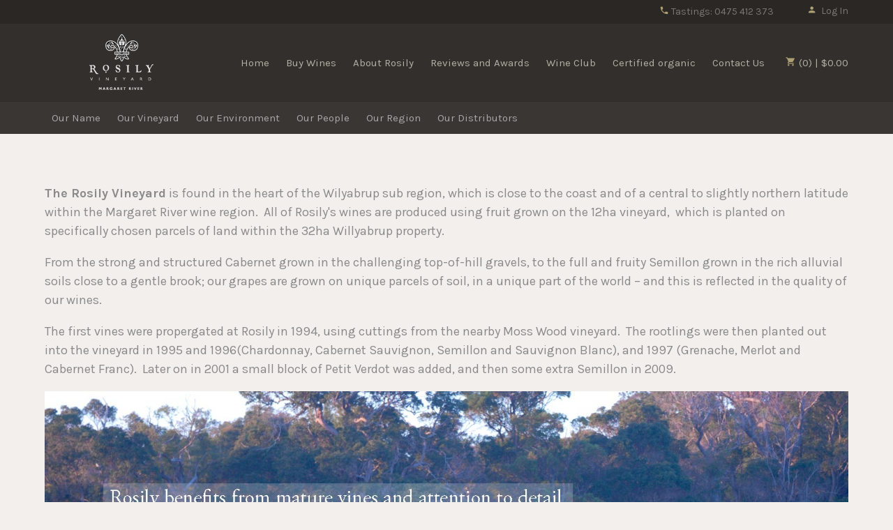

--- FILE ---
content_type: text/css
request_url: https://www.rosily.com.au/assets/css/screen.min.css?timestamp=20260127025742
body_size: 12327
content:
/*! normalize.css v2.1.3 | MIT License | git.io/normalize */article,aside,details,figcaption,figure,footer,header,hgroup,main,nav,section,summary{display:block}audio,canvas,video{display:inline-block}audio:not([controls]){display:none;height:0}[hidden],template{display:none}html{font-family:sans-serif;-ms-text-size-adjust:100%;-webkit-text-size-adjust:100%}body{margin:0}a{background:transparent}a:focus{outline:thin dotted}a:active,a:hover{outline:0}h1{font-size:2em;margin:0.67em 0}abbr[title]{border-bottom:1px dotted}b,strong{font-weight:bold}dfn{font-style:italic}hr{-moz-box-sizing:content-box;box-sizing:content-box;height:0}mark{background:#ff0;color:#000}code,kbd,pre,samp{font-family:monospace, serif;font-size:1em}pre{white-space:pre-wrap}q{quotes:"\201C" "\201D" "\2018" "\2019"}small{font-size:80%}sub,sup{font-size:75%;line-height:0;position:relative;vertical-align:baseline}sup{top:-0.5em}sub{bottom:-0.25em}img{border:0}svg:not(:root){overflow:hidden}figure{margin:0}fieldset{border:1px solid #c0c0c0;margin:0 2px;padding:0.35em 0.625em 0.75em}legend{border:0;padding:0}button,input,select,textarea{font-family:inherit;font-size:100%;margin:0}button,input{line-height:normal}button,select{text-transform:none}button,html input[type="button"],input[type="reset"],input[type="submit"]{-webkit-appearance:button;cursor:pointer}button[disabled],html input[disabled]{cursor:default}input[type="checkbox"],input[type="radio"]{box-sizing:border-box;padding:0}input[type="search"]{-webkit-appearance:textfield;-moz-box-sizing:content-box;-webkit-box-sizing:content-box;box-sizing:content-box}input[type="search"]::-webkit-search-cancel-button,input[type="search"]::-webkit-search-decoration{-webkit-appearance:none}button::-moz-focus-inner,input::-moz-focus-inner{border:0;padding:0}textarea{overflow:auto;vertical-align:top}table{border-collapse:collapse;border-spacing:0}@font-face{font-family:'icomoon';src:url("../font/icomoon.eot?2tpbk0");src:url("../font/icomoon.eot?2tpbk0#iefix") format("embedded-opentype"),url("../font/icomoon.ttf?2tpbk0") format("truetype"),url("../font/icomoon.woff?2tpbk0") format("woff"),url("../font/icomoon.svg?2tpbk0#icomoon") format("svg");font-weight:normal;font-style:normal}[class^="icon-"],[class*=" icon-"]{font-family:'icomoon' !important;speak:none;font-style:normal;font-weight:normal;font-variant:normal;text-transform:none;line-height:1;-webkit-font-smoothing:antialiased;-moz-osx-font-smoothing:grayscale}.icon-paper-clip:before{content:"\e001"}.icon-link:before{content:"\e006"}.icon-image:before{content:"\e010"}.icon-clock:before{content:"\e015"}.icon-settings:before{content:"\e023"}.icon-heart:before{content:"\e024"}.icon-book:before{content:"\e030"}.icon-search:before{content:"\e036"}.icon-sun:before{content:"\e064"}.icon-map:before{content:"\e072"}.icon-comments:before{content:"\e077"}.icon-share:before{content:"\e081"}.icon-tag:before{content:"\e085"}.icon-arrow-left:before{content:"\e094"}.icon-arrow-right:before{content:"\e095"}.icon-arrow-up:before{content:"\e096"}.icon-arrow-down:before{content:"\e097"}.icon-email:before{content:"\e0be"}.icon-phone:before{content:"\e0cd"}.icon-plus:before{content:"\e114"}.icon-minus:before{content:"\e115"}.icon-cross:before{content:"\e117"}.icon-menu:before{content:"\e120"}.icon-person:before{content:"\e7fd"}.icon-lock:before{content:"\e897"}.icon-cart:before{content:"\e8cc"}.icon-calendar:before{content:"\e905"}.icon-pencil:before{content:"\e906"}.icon-home:before{content:"\e907"}.icon-medal:before{content:"\e908"}.icon-clothes:before{content:"\e909"}.icon-music:before{content:"\e90a"}.icon-star:before{content:"\e90b"}.icon-wine:before{content:"\e90c"}.icon-juice:before{content:"\e90d"}.icon-gift:before{content:"\e90e"}.icon-flower:before{content:"\e90f"}.icon-leaves:before{content:"\e910"}.icon-google-plus:before{content:"\e900"}.icon-pinterest:before{content:"\e901"}.icon-yelp:before{content:"\e902"}.icon-delectable:before{content:"\e903"}.icon-twitter:before{content:"\f099"}.icon-facebook:before{content:"\f09a"}.icon-linked-in:before{content:"\f0e1"}.icon-youtube:before{content:"\f167"}.icon-instagram:before{content:"\f16d"}.icon-tumblr:before{content:"\f173"}.icon-vine:before{content:"\f1ca"}.icon-cc-visa:before{content:"\f1f0"}.icon-cc-mastercard:before{content:"\f1f1"}.icon-cc-discover:before{content:"\f1f2"}.icon-cc-amex:before{content:"\f1f3"}.icon-cc-paypal:before{content:"\f1f4"}.icon-cc-stripe:before{content:"\f1f5"}.icon-tripadvisor:before{content:"\f262"}.icon-vimeo:before{content:"\f27d"}.icon-snapchat:before{content:"\f2ac"}.nivoSlider{position:relative;width:100%;height:auto;overflow:hidden;background:#fff url(../nivo/loading.gif) no-repeat 50% 50%}.nivoSlider img{position:absolute;top:0px;left:0px}.nivo-main-image{display:block !important;position:relative !important;width:100% !important}.nivoSlider a.nivo-imageLink{position:absolute;top:0px;left:0px;width:100%;height:100%;border:0;padding:0;margin:0;z-index:6;display:none;cursor:hand;background-color:#fff;filter:alpha(opacity=0);opacity:0}.nivo-slice{display:block;position:absolute;z-index:5;height:100%;top:0}.nivo-box{display:block;position:absolute;z-index:5;overflow:hidden}.nivo-box img{display:block}.nivo-caption{position:absolute;left:0px;bottom:0px;background:#000;color:#fff;width:100%;z-index:8;padding:5px 10px;opacity:0.8;overflow:hidden;display:none;-moz-opacity:0.8;filter:alpha(opacity=8);-webkit-box-sizing:border-box;-moz-box-sizing:border-box;box-sizing:border-box}.nivo-caption p{padding:5px;margin:0}.nivo-caption a{display:inline !important}.nivo-html-caption{display:none}.nivo-directionNav a{display:block;width:30px;height:30px;background:url(../nivo/arrows.png) no-repeat;text-indent:-9999px;border:0;position:absolute;top:45%;z-index:9;cursor:pointer}a.nivo-prevNav{left:15px}a.nivo-nextNav{background-position:-30px 0px;right:15px}.nivo-controlNav{text-align:center;padding:15px 0}.nivo-controlNav a{display:inline-block;width:22px;height:22px;background:url(../nivo/bullets.png) no-repeat;color:transparent;border:0;margin:0 2px;cursor:pointer}.nivo-controlNav a.active{background-position:0 -22px}.transition{-ms-transition:all 0.3s ease-out;-moz-transition:all 0.3s ease-out;-o-transition:all 0.3s ease-out;-webkit-transition:all 0.3s ease-out;transition:all 0.3s ease-out}.hideText{overflow:hidden;text-indent:100%;white-space:nowrap}.hideText a{display:block;height:100%;text-indent:101%}html{font-size:100%}body{background:#F2EFED;color:#8A8A8A;font-family:"Karla",sans-serif;font-size:18px;font-weight:300;-webkit-font-smoothing:antialiased}.transition{-ms-transition:all 0.3s ease-out;-moz-transition:all 0.3s ease-out;-o-transition:all 0.3s ease-out;-webkit-transition:all 0.3s ease-out;transition:all 0.3s ease-out}h1,h2,h3,h4,h5,h6{color:#332F2C;font-weight:normal;margin:0}h1{font-size:2.5em;font-family:"Prata",serif;line-height:1.4;margin-bottom:0.75em;text-align:center;position:relative}@media screen and (max-width: 500px){h1{font-size:2.3em}}h2{font-size:2.3em;font-family:"Prata",serif;line-height:1.3;margin-bottom:0.5em}@media screen and (max-width: 500px){h2{font-size:2.15em}}h3{font-size:2em;font-family:"Prata",serif;line-height:1.3;margin-bottom:0.75em}h4{font-size:1.5em;font-family:"Prata",serif;line-height:1.3;margin-bottom:0.75em}h5{color:#ABA07A;font-size:2.2em;font-family:"Cookie",cursive;line-height:1.3}h6{color:#4E4937;font-size:1em;font-family:"Prata",serif;line-height:1.3;margin-bottom:0.5em}.v65-title{color:#332F2C;font-family:"Prata",serif;font-size:1.5em;line-height:1.2;margin-bottom:0.2em}.v65-title a{color:#332F2C}.v65-title a:hover,.v65-title a:focus,.v65-title a:visited{text-decoration:none}.v65-subtitle{color:#ABA07A;font-size:1.8em;font-family:"Cookie",cursive;line-height:1.2;margin-bottom:0.2em}.v65-subtitle a{color:#ABA07A}.v65-subtitle a:hover,.v65-subtitle a:focus,.v65-subtitle a:visited{text-decoration:none}.v65-productGroup-title.v65-title{font-size:2.2em;margin-bottom:0.5em;text-align:center}p,blockquote{margin:0 0 1em;line-height:1.5}blockquote{color:#4E4937;max-width:600px;text-align:center;margin:1em auto;font-family:"Karla",sans-serif;line-height:1.7}dl,ol,ul{margin:0 0 1.5em}dd,dt,li{line-height:1.5;margin:0}a{color:#ABA07A;text-decoration:none}img{-webkit-box-sizing:border-box;-moz-box-sizing:border-box;box-sizing:border-box;border:none;border-color:#ABA07A;height:auto !important;max-width:100%}form{margin-bottom:1em}legend{color:#8A8A8A}hr{background-color:#D6D4D2;border:0;color:#8A8A8A;height:2px}a[name=footerNav]{display:none !important}header.primary{background:#332F2C;font-family:"Karla",sans-serif;position:relative;width:100%;z-index:15}header.primary .wrapper{position:relative}@media screen and (max-width: 1100px){header.primary .wrapper{padding:0 3%;width:94%}}@media screen and (max-width: 580px){header.primary .wrapper{width:100%;padding:0;margin:0}}header.primary .headerIcon{font-size:1.4em;vertical-align:middle;margin-top:-2px;display:inline-block}header.primary .socialIcons{float:right;padding:0;margin:5px 30px 5px 10px}@media screen and (max-width: 580px){header.primary .socialIcons{display:none}}header.primary .socialIcons li{color:#ADA073;list-style-type:none;display:inline-block;font-size:0.75em;padding:0 5px}header.primary .socialIcons li a{color:#ADA073}header.primary .headerTop{background:#2b2725;border-bottom:1px solid #332f2c}header.primary .headerTop .telephoneNumber{color:#797871;float:right;font-size:14px;height:2em;line-height:2em;margin:3px 2em 3px 0}@media screen and (max-width: 950px){header.primary .headerTop .telephoneNumber{margin-top:0;height:2.5em;line-height:2.5em}}@media screen and (max-width: 700px){header.primary .headerTop .telephoneNumber{display:none}}header.primary .headerTop .telephoneNumber a{color:#797871}header.primary .headerTop .telephoneNumber i{color:#ADA073;display:inline-block}header.primary.checkoutHeader .logo{float:none;margin:0.5em auto}#user-tools{font-family:"Karla",sans-serif;font-size:14px}@media screen and (min-width: 581px){#user-tools{float:right;height:2em;line-height:2em;margin-top:2px;width:auto;width:initial;position:static}}@media screen and (min-width: 581px) and (max-width: 950px){#user-tools{margin:3px 0 7px}}@media screen and (max-width: 580px){#user-tools{height:3em;line-height:3em}}#user-tools.cartNav{margin:38px 0 0 20px;height:2.5em;line-height:2.5em}#user-tools.cartNav #v65-modalCart>a{color:#B1AFA4;font-size:15px}#user-tools.cartNav #v65-modalCart>a:hover,#user-tools.cartNav #v65-modalCart>a:focus,#user-tools.cartNav #v65-modalCart>a:active{color:#D6D4CB}@media screen and (max-width: 950px){#user-tools.cartNav{display:none}}#user-tools a{color:#797871}#user-tools .icon-person{margin-right:5px}#user-tools .icon-person,#user-tools .icon-cart{color:#ADA073;width:15px;display:inline-block}#user-tools .v65-yourAccount,#user-tools .v65-editProfile,#user-tools .v65-login,#user-tools .v65-logout{border:0}@media screen and (min-width: 581px){#user-tools .v65-yourAccount,#user-tools .v65-editProfile,#user-tools .v65-login,#user-tools .v65-logout{position:static;width:auto;width:initial}}@media screen and (min-width: 581px){#user-tools .v65-yourAccount,#user-tools .v65-editProfile,#user-tools .v65-login,#user-tools .v65-logout{margin-top:1px;height:2em;line-height:2em}}@media screen and (max-width: 580px){#user-tools .v65-yourAccount,#user-tools .v65-editProfile,#user-tools .v65-login,#user-tools .v65-logout{height:3em;line-height:3em}}@media screen and (min-width: 581px){#user-tools .v65-login,#user-tools .v65-logout{margin-left:20px}}@media screen and (min-width: 581px) and (max-width: 950px){#user-tools .v65-login,#user-tools .v65-logout{margin-right:20px}}@media screen and (min-width: 951px){#user-tools .v65-editProfile{margin-left:0;margin-right:0;padding-right:0}}@media screen and (min-width: 581px) and (max-width: 950px){#user-tools .v65-editProfile{margin-right:0;padding-right:0}}@media screen and (min-width: 581px){#user-tools .v65-yourAccount{display:none}}@media screen and (min-width: 581px){#user-tools #v65-modalCart{float:right;position:relative}}@media screen and (min-width: 581px) and (max-width: 950px){#user-tools #v65-modalCart{height:2.2em;line-height:2.2em}}@media screen and (max-width: 580px){#user-tools #v65-modalCart{height:3em;line-height:3em}}@media screen and (max-width: 580px){#user-tools #v65-modalCart #v65-toggleModalCart{display:block;float:right;margin-right:1%}}@media screen and (max-width: 580px){#user-tools #v65-modalCart #v65-toggleModalCart{line-height:3em;height:3em}}@media screen and (min-width: 951px){#user-tools #v65-modalCartDropdown{top:5.1em}}@media screen and (min-width: 581px) and (max-width: 950px){#user-tools #v65-modalCartDropdown{top:2.5em}}#user-tools .v65-additionalItemsMessage a{color:#000}.logo{-ms-transition:all 0.3s ease-out;-moz-transition:all 0.3s ease-out;-o-transition:all 0.3s ease-out;-webkit-transition:all 0.3s ease-out;transition:all 0.3s ease-out;background-image:url('../images/logo.png?1486053841');background-position:top center;background-repeat:no-repeat;background-size:contain;display:block;float:left;height:80px;width:220px;margin:0.3em auto}@media screen and (max-width: 580px){.logo{margin:0.3em}}@media screen and (max-width: 430px){.logo{float:left;margin:0.3em 0 0.3em}}@media (-webkit-min-device-pixel-ratio: 1.5), (min-resolution: 144dpi){.logo{background-image:url('../images/logo@2x.png?1486053841')}}@media screen and (max-width: 580px){#v65-modalContentHeader a.modalLinkBtn{text-align:right}}.mainMenu{-webkit-box-sizing:border-box;-moz-box-sizing:border-box;box-sizing:border-box;font-size:15px;font-family:"Karla",sans-serif}@media screen and (min-width: 951px){.mainMenu{float:right}}@media screen and (max-width: 950px){.mainMenu{-ms-transition:all 0.3s ease-out;-moz-transition:all 0.3s ease-out;-o-transition:all 0.3s ease-out;-webkit-transition:all 0.3s ease-out;transition:all 0.3s ease-out;background:#3C3836;border-left:1px solid #34302f;max-height:87%;max-height:-moz-calc(100% - 146px);max-height:-webkit-calc(100% - 146px);max-height:calc(100% - 146px);height:100%;font-size:16px;position:fixed;top:146px;right:-350px;margin:0;overflow:auto;width:350px;z-index:100}}@media screen and (max-width: 580px){.mainMenu{top:149px;right:-100%;max-height:-moz-calc(100% - 149px);max-height:-webkit-calc(100% - 149px);max-height:calc(100% - 149px);width:100%}}@media screen and (max-width: 500px){.mainMenu{top:148px;max-height:-moz-calc(100% - 148px);max-height:-webkit-calc(100% - 148px);max-height:calc(100% - 148px)}}.mainMenu ul{list-style:none;margin:0;padding:0;position:relative;text-align:left}@media screen and (min-width: 951px){.mainMenu ul{float:right}}@media screen and (max-width: 950px){.mainMenu ul{text-align:left}}.mainMenu ul ul{font-size:14px;text-align:left}@media screen and (min-width: 951px){.mainMenu ul ul{background:#3C3836;border:1px solid #34302f;visibility:hidden;opacity:0;padding:8px 10px;position:absolute;left:-15px;top:110px;width:200px;-ms-transform:translateY(5px);-moz-transform:translateY(5px);-o-transform:translateY(5px);-webkit-transform:translateY(5px);transform:translateY(5px)}}@media screen and (max-width: 950px){.mainMenu ul ul{text-align:left}}.mainMenu li{display:inline-block;padding:0;position:relative}@media screen and (min-width: 1201px){.mainMenu li{padding:0 15px;margin:0}}@media screen and (min-width: 951px){.mainMenu li{padding:0 10px;margin:0}}@media screen and (max-width: 950px){.mainMenu li{border-top:1px solid #34302f;margin:0;width:100%}}.mainMenu li:first-child{margin-left:0}@media screen and (min-width: 951px){.mainMenu li:hover ul{-ms-transition-delay:0.2s;-moz-transition-delay:0.2s;-o-transition-delay:0.2s;-webkit-transition-delay:0.2s;transition-delay:0.2s;visibility:visible;opacity:1;-ms-transform:translateY(0px);-moz-transform:translateY(0px);-o-transform:translateY(0px);-webkit-transform:translateY(0px);transform:translateY(0px)}}.mainMenu li li{display:block;float:none;margin:0;padding:0}@media screen and (max-width: 950px){.mainMenu li li{text-align:left;padding:0;width:100%}}.mainMenu li li a{color:#B1AFA4;display:block;line-height:1.5;margin:0;padding:5px 10px;text-transform:none}@media screen and (max-width: 950px){.mainMenu li li a{padding:10px 2% 10px 10%;width:88%}}.mainMenu li li a:hover{color:#D6D4CB}@media screen and (max-width: 950px){.mainMenu li li a:after{content:""}}@media screen and (max-width: 950px){.mainMenu li li a{color:#B1AFA4}.mainMenu li li a:hover{color:#B1AFA4}}.mainMenu a{color:#B1AFA4;display:inline-block;margin:0;padding:44px 0;position:relative;text-decoration:none}@media screen and (max-width: 950px){.mainMenu a{padding:15px 2% 15px 6%;margin:0;width:92%}}.mainMenu a:hover,.mainMenu a:focus,.mainMenu a:active{background:none;color:#D6D4CB;outline:none;text-decoration:none}@media screen and (max-width: 950px){.mainMenu a:after{content:"\e095";font-family:'icomoon';font-size:0.9em;position:absolute;right:10px}}@media screen and (max-width: 950px){.mainMenu a{color:#B1AFA4}.mainMenu a:hover{color:#B1AFA4}}.mainMenu .v65-home{display:none}.subMenu,.subSubMenu{background:#3E3A36;background:rgba(56,53,50,0.76);border-top:1px solid #2F2D2B;font-size:15px;font-family:"Karla",sans-serif;position:relative;margin:0;width:100%}@media screen and (max-width: 767px){.subMenu,.subSubMenu{text-align:center}}.subMenu ul,.subSubMenu ul{list-style:none;margin-bottom:0;padding:0}.subMenu ul ul,.subSubMenu ul ul{display:none}.subMenu li,.subSubMenu li{line-height:1.4;padding:0;display:inline-block;padding:12px 10px}@media screen and (max-width: 767px){.subMenu li,.subSubMenu li{display:inline-block}}.subMenu li ul,.subSubMenu li ul{margin-left:10px}.subMenu a,.subSubMenu a{color:#A7A7A7;line-height:1.5;width:100%}.subMenu a:hover,.subMenu a:focus,.subMenu a:active,.subSubMenu a:hover,.subSubMenu a:focus,.subSubMenu a:active{color:#A7A7A7}.subSubMenu{background:#F2EFED;font-size:14px}@media screen and (max-width: 767px){.subSubMenu{display:block}}.subSubMenu li{padding:10px 8px}@media screen and (max-width: 767px){.subSubMenu li{display:inline-block;padding:15px 10px}}.subSubMenu a{color:#8A8A8A}.subSubMenu a:hover,.subSubMenu a:focus,.subSubMenu a:active{color:#8A8A8A}.membersPages .subMenu li{display:inline-block}@media screen and (max-width: 950px){.membersPages .subMenu li{line-height:2}}.icon-menu{cursor:pointer;font-size:1.5em;position:absolute;top:1.5em;right:1em}.icon-menu:hover,.icon-menu:focus,.icon-menu:active{color:#D6D4CB}@media screen and (max-width: 580px){.icon-menu{top:1.7em}}@media screen and (min-width: 951px){.icon-menu{display:none}}.menuOpen{transform:translate(-350px, 0);-webkit-transform:translate(-350px, 0);-moz-transform:translate(-350px, 0);-ms-transform:translate(-350px, 0)}@media screen and (max-width: 580px){.menuOpen{transform:translate(-100%, 0);-webkit-transform:translate(-100%, 0);-moz-transform:translate(-100%, 0);-ms-transform:translate(-100%, 0)}}.mobileBody{position:fixed}#v65-modalContentHeader{background:#332F2C}@media screen and (max-width: 767px){.content{padding:2em 0 0}}@media screen and (min-width: 768px){.content{padding:4em 0 0}}@media screen and (max-width: 767px){.pageContent,.wideContent{padding-bottom:2em}}@media screen and (min-width: 768px){.pageContent,.wideContent{padding-bottom:4em}}.productDrilldownContent{padding-bottom:0}.wrapper{max-width:1200px;margin:0 auto;padding:0 5%;position:relative;width:90%}@media screen and (max-width: 580px){.wrapper{padding:0 2.5%;width:95%}}.overlay{background:rgba(0,0,0,0.15);position:absolute;top:0;left:0;height:100%;width:100%;z-index:1}.overlay.overlayNo{background:transparent}.pageTop{position:relative;z-index:2}@-webkit-keyframes fadeIn{0%{opacity:0}100%{opacity:1}}@keyframes fadeIn{0%{opacity:0}100%{opacity:1}}@-webkit-keyframes fadeIn{0%{opacity:0;-webkit-transform:translateY(10px);transform:translateY(10px);-webkit-animation-timing-function:cubic-bezier(0, 0.59, 0.375, 1);animation-timing-function:cubic-bezier(0, 0.59, 0.375, 1)}100%{opacity:1;-webkit-transform:translateY(0);transform:translateY(0)}}@keyframes fadeIn{0%{opacity:0;-webkit-transform:translateY(10px);transform:translateY(10px);-webkit-animation-timing-function:cubic-bezier(0, 0.59, 0.375, 1);animation-timing-function:cubic-bezier(0, 0.59, 0.375, 1)}100%{opacity:1;-webkit-transform:translateY(0);transform:translateY(0)}}input[type='text'],input[type='password'],input[type='username'],input[type='tel'],input[type='email'],textarea{-webkit-box-sizing:border-box;-moz-box-sizing:border-box;box-sizing:border-box;border-radius:3px;-ms-transition:all 0.3s ease-out;-moz-transition:all 0.3s ease-out;-o-transition:all 0.3s ease-out;-webkit-transition:all 0.3s ease-out;transition:all 0.3s ease-out;border:1px solid #D8D8D8;font-size:0.9em}@media screen and (min-width: 581px){input[type='text'],input[type='password'],input[type='username'],input[type='tel'],input[type='email'],textarea{height:2.9em;line-height:2.9em}}input[type='text']:focus,input[type='password']:focus,input[type='username']:focus,input[type='tel']:focus,input[type='email']:focus,textarea:focus{background-color:#FBFBFB;border-color:#CECECE;outline:none}fieldset#v65-fieldset-choices{width:360px}@media screen and (max-width: 950px){fieldset#v65-fieldset-choices{width:50%}}@media screen and (max-width: 725px){fieldset#v65-fieldset-choices{width:98%}}.v65-form textarea,.v65-form select{font-family:"Karla",sans-serif;font-size:0.8em}#v65-memberFormWrapper{margin:0 auto}#v65-memberFormWrapper form{max-width:400px}#v65-memberFormWrapper legend{text-align:center}.v65-form,#v65-memberFormWrapper{max-width:420px;width:100%}.v65-form legend,#v65-memberFormWrapper legend{color:#332F2C;font-family:"Prata",serif;letter-spacing:0;padding:0 0 6px}.v65-form fieldset,#v65-memberFormWrapper fieldset{border:0;padding:0}.v65-form fieldset div,#v65-memberFormWrapper fieldset div{padding:5px 0}.v65-form label,#v65-memberFormWrapper label{padding-bottom:2px}.v65-form input[type=text],.v65-form input[type=password],.v65-form input[type='username'],.v65-form textarea,#v65-memberFormWrapper input[type=text],#v65-memberFormWrapper input[type=password],#v65-memberFormWrapper input[type='username'],#v65-memberFormWrapper textarea{width:100% !important}#v65-commentFormWrapper #Comments{width:100%}#v65-commentFormWrapper #Comments:focus{background:#FDFDFD;outline:none}#v65-checkBilling legend,#v65-memberFormWrapper legend{color:#332F2C;font-family:"Prata",serif;font-size:1.7em;letter-spacing:0;padding:0 0 6px}#v65-checkBilling input[name=BillFirstName],#v65-checkBilling input[name=BillLastName],#v65-checkBilling input[name=BillCompany],#v65-checkBilling input[name=BillCity],#v65-checkBilling input[name=BillMainPhone],#v65-checkBilling input[name=BillEmail],#v65-checkBilling input[name=BillAddress],#v65-checkBilling input[name=BillAddress2],#v65-checkBilling textarea[name=OrderNotes],#v65-checkBilling input[name=NickName],#v65-checkBilling input[name=ShipFirstName],#v65-checkBilling input[name=ShipLastName],#v65-checkBilling input[name=ShipCompany],#v65-checkBilling input[name=ShipCity],#v65-checkBilling input[name=ShipMainPhone],#v65-checkBilling input[name=ShipEmail],#v65-checkBilling textarea[name=giftMessage],#v65-checkBilling input[name=ShipAddress],#v65-checkBilling input[name=ShipAddress2],#v65-checkBilling input[name=FirstName],#v65-checkBilling input[name=LastName],#v65-checkBilling input[name=Company],#v65-checkBilling input[name=City],#v65-checkBilling input[name=MainPhone],#v65-checkBilling input[name=Email],#v65-checkBilling input[name=Username],#v65-checkBilling input[name=Password],#v65-checkBilling input[name=ConfirmPassword],#v65-checkBilling input[name=Address2],#v65-checkBilling input[name=Address],#v65-checkBilling input[name=shipMainPhone],#v65-checkBilling input[name=shipEmail],#v65-memberFormWrapper input[name=BillFirstName],#v65-memberFormWrapper input[name=BillLastName],#v65-memberFormWrapper input[name=BillCompany],#v65-memberFormWrapper input[name=BillCity],#v65-memberFormWrapper input[name=BillMainPhone],#v65-memberFormWrapper input[name=BillEmail],#v65-memberFormWrapper input[name=BillAddress],#v65-memberFormWrapper input[name=BillAddress2],#v65-memberFormWrapper textarea[name=OrderNotes],#v65-memberFormWrapper input[name=NickName],#v65-memberFormWrapper input[name=ShipFirstName],#v65-memberFormWrapper input[name=ShipLastName],#v65-memberFormWrapper input[name=ShipCompany],#v65-memberFormWrapper input[name=ShipCity],#v65-memberFormWrapper input[name=ShipMainPhone],#v65-memberFormWrapper input[name=ShipEmail],#v65-memberFormWrapper textarea[name=giftMessage],#v65-memberFormWrapper input[name=ShipAddress],#v65-memberFormWrapper input[name=ShipAddress2],#v65-memberFormWrapper input[name=FirstName],#v65-memberFormWrapper input[name=LastName],#v65-memberFormWrapper input[name=Company],#v65-memberFormWrapper input[name=City],#v65-memberFormWrapper input[name=MainPhone],#v65-memberFormWrapper input[name=Email],#v65-memberFormWrapper input[name=Username],#v65-memberFormWrapper input[name=Password],#v65-memberFormWrapper input[name=ConfirmPassword],#v65-memberFormWrapper input[name=Address2],#v65-memberFormWrapper input[name=Address],#v65-memberFormWrapper input[name=shipMainPhone],#v65-memberFormWrapper input[name=shipEmail]{-webkit-box-sizing:border-box;-moz-box-sizing:border-box;box-sizing:border-box;width:100% !important}@media screen and (min-width: 581px){#v65-checkBilling select[name=BillBirthDay],#v65-checkBilling select[name=BillBirthYear],#v65-checkBilling select[name=BirthDay],#v65-checkBilling select[name=BirthYear],#v65-checkBilling select[name=ShipBirthDay],#v65-checkBilling select[name=ShipBirthYear],#v65-memberFormWrapper select[name=BillBirthDay],#v65-memberFormWrapper select[name=BillBirthYear],#v65-memberFormWrapper select[name=BirthDay],#v65-memberFormWrapper select[name=BirthYear],#v65-memberFormWrapper select[name=ShipBirthDay],#v65-memberFormWrapper select[name=ShipBirthYear]{width:80px}}@media screen and (max-width: 580px){#v65-checkBilling select[name=BillBirthDay],#v65-checkBilling select[name=BillBirthYear],#v65-checkBilling select[name=BirthDay],#v65-checkBilling select[name=BirthYear],#v65-checkBilling select[name=ShipBirthDay],#v65-checkBilling select[name=ShipBirthYear],#v65-memberFormWrapper select[name=BillBirthDay],#v65-memberFormWrapper select[name=BillBirthYear],#v65-memberFormWrapper select[name=BirthDay],#v65-memberFormWrapper select[name=BirthYear],#v65-memberFormWrapper select[name=ShipBirthDay],#v65-memberFormWrapper select[name=ShipBirthYear]{width:28%}}@media screen and (min-width: 581px){#v65-checkBilling select[name=BillBirthMonth],#v65-checkBilling select[name=BirthMonth],#v65-checkBilling select[name=ShipBirthMonth],#v65-memberFormWrapper select[name=BillBirthMonth],#v65-memberFormWrapper select[name=BirthMonth],#v65-memberFormWrapper select[name=ShipBirthMonth]{width:100px}}@media screen and (max-width: 580px){#v65-checkBilling select[name=BillBirthMonth],#v65-checkBilling select[name=BirthMonth],#v65-checkBilling select[name=ShipBirthMonth],#v65-memberFormWrapper select[name=BillBirthMonth],#v65-memberFormWrapper select[name=BirthMonth],#v65-memberFormWrapper select[name=ShipBirthMonth]{width:38%}}@media screen and (max-width: 580px){#v65-checkBilling select[name=BillStateCode],#v65-memberFormWrapper select[name=BillStateCode]{width:100%}}#v65-memberAddressBook th{background-color:transparent}#v65-memberAddressBook tr:hover,#v65-memberAddressBook tr:focus,#v65-memberAddressBook tr:active{background-color:#eee}.homepageHeader{overflow:hidden}@media screen and (max-width: 850px){.homepageHeader{min-height:400px}}@media screen and (min-height: 851px){.homepageHeader{min-height:600px}}.bx-wrapper{position:absolute !important;top:0;left:0;width:100%;height:100%}@media screen and (max-width: 580px){.bx-wrapper .bx-controls{display:none}}.homepageGallery{background:#332F2C;margin:0;padding:0;position:absolute;top:0;left:0;width:100%;height:100%;z-index:-1}.homepageGallery .homepagePhoto{-ms-behavior:url(backgroundsize.min.htc);behavior:url(backgroundsize.min.htc);background-repeat:no-repeat;background-position:center;padding:0;list-style-type:none;position:relative;width:100%;height:100%}@media screen and (min-width: 1025px){.homepageGallery .homepagePhoto{background-size:cover;background-attachment:fixed}}.imagePreloader{opacity:0;-webkit-transition:all 0.5s ease;-moz-transition:all 0.5s ease;-ms-transition:all 0.5s ease;-o-transition:all 0.5s ease;transition:all 0.5s ease}.imageVisible{opacity:1}.galleryContent{-webkit-box-sizing:border-box;-moz-box-sizing:border-box;box-sizing:border-box;font-size:120%;max-width:950px;margin:0 auto;padding:8.5em 2em;position:relative;text-align:center;width:100%;z-index:1}@media screen and (max-width: 1350px){.galleryContent{padding:7.5em 2em}}@media screen and (max-width: 1280px){.galleryContent{padding:6.5em 2em}}@media screen and (min-width: 768px) and (max-width: 1000px){.galleryContent{padding:9.25em 5%;width:90%}}@media screen and (max-width: 450px){.galleryContent{padding:4.5em 1em}}@media screen and (min-width: 1001px){.galleryContent.galleryFixed{position:fixed;top:initial;left:50%;margin-left:-475px}}.galleryContent.fadeIn{-webkit-animation-name:fadeIn;animation-name:fadeIn;-webkit-animation-fill-mode:both;animation-fill-mode:both;-webkit-animation-duration:0.75s;animation-duration:0.75s;-webkit-animation-delay:1s;-moz-animation-delay:1s;animation-delay:1s}.galleryContent h1,.galleryContent h2,.galleryContent h3,.galleryContent h4,.galleryContent h5,.galleryContent h6,.galleryContent p,.galleryContent a{-ms-text-shadow:0 0 5px rgba(0,0,0,0.35);-moz-text-shadow:0 0 5px rgba(0,0,0,0.35);-o-text-shadow:0 0 5px rgba(0,0,0,0.35);-webkit-text-shadow:0 0 5px rgba(0,0,0,0.35);text-shadow:0 0 5px rgba(0,0,0,0.35);color:#fff;margin-bottom:0.25em}.galleryContent p{font-size:90%}@media screen and (min-width: 851px){.galleryContent h1{font-size:3em}.galleryContent h2{font-size:2em}.galleryContent h3{font-size:1.75em}}@media screen and (max-width: 850px){.galleryContent h1{font-size:1.9em}.galleryContent h2{font-size:1.75em}.galleryContent h3{font-size:1.5em}}@media screen and (max-width: 450px){.galleryContent h1,.galleryContent h2,.galleryContent h3,.galleryContent h4,.galleryContent h5,.galleryContent h6{font-size:1.5em}}.galleryContent a{text-decoration:underline}.homepageContent{background:url(../images/texture-cream.jpg);border-top:1px solid #DED6D0;border-bottom:1px solid #DED6D0;float:left;position:relative;text-align:center;width:100%;z-index:10}.homepageContent .wrapper{max-width:900px;margin:4em auto}.homepageBanner{-webkit-box-sizing:border-box;-moz-box-sizing:border-box;box-sizing:border-box;-ms-behavior:url(backgroundsize.min.htc);behavior:url(backgroundsize.min.htc);background-position:center;background-repeat:no-repeat;font-size:120%;float:left;padding:12em 0;min-height:650px;position:relative;z-index:2;width:100%}@media screen and (min-width: 1025px){.homepageBanner{background-size:cover;background-attachment:fixed}}.homepageBanner .wrapper{max-width:800px;position:relative;z-index:1}.homepageBanner h1,.homepageBanner h2,.homepageBanner h3,.homepageBanner h4,.homepageBanner h5,.homepageBanner h6,.homepageBanner p,.homepageBanner a{-ms-text-shadow:0 0 5px rgba(0,0,0,0.35);-moz-text-shadow:0 0 5px rgba(0,0,0,0.35);-o-text-shadow:0 0 5px rgba(0,0,0,0.35);-webkit-text-shadow:0 0 5px rgba(0,0,0,0.35);text-shadow:0 0 5px rgba(0,0,0,0.35);color:#fff;margin-bottom:0.25em}.homepageBanner p{font-size:90%}@media screen and (min-width: 851px){.homepageBanner h1{font-size:3em}.homepageBanner h2{font-size:2em}.homepageBanner h3{font-size:1.75em}}@media screen and (max-width: 850px){.homepageBanner h1{font-size:1.9em}.homepageBanner h2{font-size:1.75em}.homepageBanner h3{font-size:1.5em}}@media screen and (max-width: 450px){.homepageBanner h1,.homepageBanner h2,.homepageBanner h3,.homepageBanner h4,.homepageBanner h5,.homepageBanner h6{font-size:1.5em}}.homepageBanner a{text-decoration:underline}.homepageSections{background:url(../images/texture-cream.jpg);-ms-box-shadow:0 0 15px rgba(0,0,0,0.25);-moz-box-shadow:0 0 15px rgba(0,0,0,0.25);-o-box-shadow:0 0 15px rgba(0,0,0,0.25);-webkit-box-shadow:0 0 15px rgba(0,0,0,0.25);box-shadow:0 0 15px rgba(0,0,0,0.25);position:relative;padding:3em 5em;z-index:5}@media screen and (max-width: 1450px){.homepageSections{padding:3em 2em}}@media screen and (max-width: 1000px){.homepageSections{padding:3em 1em}}.homepageSection{-webkit-box-sizing:border-box;-moz-box-sizing:border-box;box-sizing:border-box;background-size:cover;background-position:center;background-repeat:no-repeat;-ms-box-shadow:1px 1px 4px rgba(47,40,30,0.21);-moz-box-shadow:1px 1px 4px rgba(47,40,30,0.21);-o-box-shadow:1px 1px 4px rgba(47,40,30,0.21);-webkit-box-shadow:1px 1px 4px rgba(47,40,30,0.21);box-shadow:1px 1px 4px rgba(47,40,30,0.21);border:5px ridge #ABA07A;float:left;margin:1%;padding:10em 0 7.5em;position:relative;text-align:center;z-index:2;width:31.33%}@media screen and (max-width: 1200px){.homepageSection{padding:6em 0 4em}}@media screen and (max-width: 875px){.homepageSection{float:none;max-width:500px;margin:1.5em auto;width:98%}}.homepageSection.width-half{width:48%}@media screen and (max-width: 875px){.homepageSection.width-half{float:none;max-width:500px;margin:1.5em auto;width:98%}}.homepageSection .overlay{-ms-transition:all 0.5s ease-out;-moz-transition:all 0.5s ease-out;-o-transition:all 0.5s ease-out;-webkit-transition:all 0.5s ease-out;transition:all 0.5s ease-out}.homepageSection .wrapper{max-width:800px;margin:0 auto;z-index:1;position:relative}.homepageSection .homeIcon{-ms-transition:all 0.3s ease-out;-moz-transition:all 0.3s ease-out;-o-transition:all 0.3s ease-out;-webkit-transition:all 0.3s ease-out;transition:all 0.3s ease-out;color:#fff;border:2px solid rgba(255,255,255,0.7);border-radius:50%;font-size:2em;padding:10px}.homepageSection h3,.homepageSection a{-ms-text-shadow:0 0 5px rgba(0,0,0,0.35);-moz-text-shadow:0 0 5px rgba(0,0,0,0.35);-o-text-shadow:0 0 5px rgba(0,0,0,0.35);-webkit-text-shadow:0 0 5px rgba(0,0,0,0.35);text-shadow:0 0 5px rgba(0,0,0,0.35);color:#fff}.homepageSection h3{padding-top:1.2em;font-size:1.8em}.homepageSection a{text-decoration:underline}.homepageSection:hover .overlay,.homepageSection:focus .overlay,.homepageSection:active .overlay{background:rgba(2,2,2,0.59)}.homepageSection:hover .homeIcon,.homepageSection:focus .homeIcon,.homepageSection:active .homeIcon{border:3px solid #fff}.homepageProductGroup{position:relative;z-index:2}.homepageProductGroup .wrapper{max-width:1500px;margin:0 auto}.homepageProductGroup .v65-productGroup-title.v65-title,.homepageProductGroup .v65-productGroup-teaser{display:none}.homepageProductGroup .v65-productGroup{margin-bottom:0}.homepageProductGroup .v65-productGroup-products .v65-productGroup-product{width:30.33%;margin:3em 0 3em 3%}@media screen and (max-width: 1100px){.homepageProductGroup .v65-productGroup-products .v65-productGroup-product{float:none;margin:2em auto;max-width:600px;width:100%}}@media screen and (max-width: 790px){.homepageProductGroup .v65-productGroup-products .v65-productGroup-product{float:left}}.homepageProductGroup .v65-productGroup-products .v65-productGroup-product .productPhoto{float:right;width:28%}.homepageProductGroup .v65-productGroup-products .v65-productGroup-product .productDescription{float:left;margin:0 4% 0 0;text-align:left;width:68%}.homepageProductGroup .v65-productGroup-products .v65-productGroup-product .productDescription .v65-title{font-size:1.15em}.homepageBottomContent{display:none;background:#E4E0DE;float:left;width:100%}.homepageEvents{float:left;width:42%;margin-left:8%}.homepageEvents .v65-event-upcoming-title{display:none}.homepageEvents .v65-event-upcoming-event{border-top:1px solid #D6D4D2;border-bottom:1px solid #D6D4D2;text-align:left;padding:1.5em 0;position:relative;margin:0}.homepageEvents .v65-event-upcoming-event .event-arrow{-ms-transition:all 0.3s ease-out;-moz-transition:all 0.3s ease-out;-o-transition:all 0.3s ease-out;-webkit-transition:all 0.3s ease-out;transition:all 0.3s ease-out;padding:0 10px;position:absolute;right:0;bottom:32px}.homepageEvents .v65-event-upcoming-event .event-arrow:hover,.homepageEvents .v65-event-upcoming-event .event-arrow:focus,.homepageEvents .v65-event-upcoming-event .event-arrow:active{transform:translateX(10px)}.homepageEvents .v65-event-upcoming-event .event-arrow a{color:#5F794C}.homepageEvents .v65-event-upcoming-event .v65-event-upcoming-event-date{color:#ABA07A;font-family:"Prata",serif;font-size:0.9em;font-weight:bold;letter-spacing:0.5px;text-transform:uppercase;margin-bottom:1em;-webkit-font-smoothing:initial}.homepageEvents .v65-event-upcoming-event .v65-event-upcoming-event-title{font-size:1.2em;display:block}.homepageEvents .v65-event-upcoming-event .v65-event-upcoming-event-time{display:block}.backToTop{-ms-transition:all 0.3s ease-out;-moz-transition:all 0.3s ease-out;-o-transition:all 0.3s ease-out;-webkit-transition:all 0.3s ease-out;transition:all 0.3s ease-out;border:3px solid #ABA07A;bottom:20px;color:#ABA07A;border-radius:50%;display:none;font-size:0.9em;height:1.3em;line-height:1.3em;padding:1em;position:fixed;right:20px;text-align:center;text-decoration:none;width:1.3em;z-index:1000}.pageBanner{background-color:#3E3A36}#pageBackground{-webkit-box-sizing:border-box;-moz-box-sizing:border-box;box-sizing:border-box;-ms-behavior:url(backgroundsize.min.htc);behavior:url(backgroundsize.min.htc);background-repeat:no-repeat;background-position:center;min-height:450px;padding-top:25em}@media screen and (min-width: 1025px){#pageBackground{background-attachment:fixed;background-size:cover}}@media screen and (min-width: 581px) and (max-width: 950px){#pageBackground{min-height:350px;padding-top:20em}}@media screen and (max-width: 580px){#pageBackground{background-attachment:initial;min-height:200px;padding-top:14em}}.pageBanner{position:relative}.pageIntro{background:url(../images/texture-cream.jpg);border-bottom:1px solid #DED6D0;text-align:center}.pageIntro .wrapper{max-width:1000px;margin:4em auto}.pageContentWrapper,.wideContent{position:relative;z-index:10}.videoWrapper{position:relative;padding-bottom:56.25%;padding-top:25px;height:0}@media screen and (min-width: 1401px){.videoWrapper{margin:0 auto;max-width:700px;padding-bottom:399px}}.videoWrapper iframe{position:absolute;top:0;left:0;width:100%;height:100%}.v65-socialMediaBar-GooglePlusOne .videoWrapper{height:inherit;max-width:inherit;padding:0}.v65-calendarList-Month{border-bottom:3px double #D6D4D2;color:#ABA07A;font-family:"Cookie",cursive;font-size:2em;max-width:900px;margin:0 auto 1em;text-align:center}.v65-calendarList-Event{max-width:900px;margin:0 auto;padding-left:0}.v65-calendarList-Event strong{color:#332F2C;font-family:"Karla",sans-serif;font-weight:normal;font-size:0.9em;letter-spacing:0.5px;text-transform:uppercase}.v65-calendarList-Event .v65-title{font-size:1.5em;margin-bottom:1em}.v65-calendarList-Event .v65-calendarList-Time{display:block;font-family:"Karla",sans-serif;font-style:normal;text-transform:uppercase}#v65-CalendarTable{background-color:transparent;border:0;color:#D6D4D2}#v65-CalendarTable th{background-color:transparent;border:0;border-bottom:2px solid #D6D4D2;color:#8A8A8A;padding:5px 0}#v65-CalendarTable td{background-color:transparent;border-left:2px solid #D6D4D2;border-bottom:2px solid #D6D4D2;border-right:2px solid #D6D4D2;height:80px}#v65-CalendarTable .v65-CalendarDay{border:0;color:#6B6B6B;font-size:0.8em}#v65-CalendarTable .v65-CalendarOffMonthDays{background-color:transparent}#v65-CalendarTable .v65-CalendarToDay{-webkit-box-sizing:border-box;-moz-box-sizing:border-box;box-sizing:border-box;background-color:#e3ddd8}#v65-CalendarTable .v65-CalendarEvent{text-align:center}@media screen and (max-width: 580px){#v65-CalendarTable .v65-CalendarEvent{background:#5F794C;border-radius:3px;padding:0}}#v65-CalendarTable .v65-CalendarEvent a{color:#ABA07A}@media screen and (max-width: 580px){#v65-CalendarTable .v65-CalendarEvent a{background-color:transparent;color:#fff;height:2.3em;width:auto}}@media screen and (max-width: 400px){#v65-CalendarTable .v65-CalendarEvent a{word-break:break-word}}#v65-CalendarWrapper .icon-arrow-right,#v65-CalendarWrapper .icon-arrow-left{color:#ABA07A;padding:7px}#v65-CalendarWrapper h2{font-size:2.4em}.eventDrilldownWrapper{-webkit-box-sizing:border-box;-moz-box-sizing:border-box;box-sizing:border-box;border-top:3px double #D6D4D2;border-bottom:3px double #D6D4D2;max-width:700px;margin:0 auto;padding:18px 25px;width:100%}@media screen and (max-width: 580px){.eventDrilldownWrapper{padding:18px 25px}}.eventWrapper{max-width:950px;margin:0 auto;padding-bottom:3em}.eventWrapper .eventTitle{text-align:center;margin-bottom:0.5em}.eventWrapper>h1{text-align:center;padding:0 0 0.3em;margin-bottom:0}@media screen and (min-width: 751px){.eventWrapper>h1{padding:0 2em 0.5em}}@media screen and (min-width: 751px){.eventWrapper .backLink{position:absolute;top:14px;z-index:1}}@media screen and (max-width: 750px){.eventWrapper .backLink{margin-bottom:1em;display:block}}.eventWrapper .backLink i{font-size:0.8em;color:#ABA07A}.eventWrapper .backLink .eventsBackButton{color:#ABA07A;font-family:"Karla",sans-serif;text-transform:uppercase;letter-spacing:0.5px;padding:0 1em}.eventWrapper .event-description{margin:2em auto 1em;max-width:700px}#v65-CalendarEventTable{margin:1em 0;width:100%}#v65-CalendarEventTable td{padding:4px 10px 4px 2px}#v65-CalendarEventTable tr td strong{font-weight:normal}#v65-CalendarEventTable tr td:first-child{color:#332F2C;font-family:"Prata",serif}#v65-CalendarEventTable tr td:last-child{text-align:right}.videoWrapper{position:relative;padding-bottom:56.25%;padding-top:25px;height:0}@media screen and (min-width: 1401px){.videoWrapper{margin:0 auto;max-width:700px;padding-bottom:399px}}.videoWrapper iframe{position:absolute;top:0;left:0;width:100%;height:100%}.v65-featureRight,.v65-right,.v65-featureLeft,.v65-left,.v65-border{-webkit-box-sizing:border-box;-moz-box-sizing:border-box;box-sizing:border-box}.v65-recipe{max-width:900px;border-bottom:3px double #D6D4D2;text-align:left;padding:1.5em 0;position:relative;margin:0 auto}.v65-recipe .v65-recipe-date{color:#ABA07A;font-family:"Cookie",cursive;font-size:1.7em;font-style:normal;margin-bottom:0.35em}.v65-recipe .v65-recipe-photo{position:static}@media screen and (min-width: 551px){.v65-recipe .v65-recipe-photo{float:left;width:22%}}.v65-recipe .v65-recipe-info{margin-left:0}@media screen and (min-width: 551px){.v65-recipe .v65-recipe-info{float:left;margin-left:3%;width:69%}}.v65-recipe .v65-recipe-title{font-size:1.5em}.v65-recipe .recipe-arrow{-ms-transition:all 0.3s ease-out;-moz-transition:all 0.3s ease-out;-o-transition:all 0.3s ease-out;-webkit-transition:all 0.3s ease-out;transition:all 0.3s ease-out;padding:0 10px;position:absolute;right:0;bottom:32px}@media screen and (max-width: 700px){.v65-recipe .recipe-arrow{display:none}}.v65-recipe .recipe-arrow:hover,.v65-recipe .recipe-arrow:focus,.v65-recipe .recipe-arrow:active{transform:translateX(10px)}.v65-recipe .recipe-arrow a{color:#5F794C}.v65-recipe-drilldown{padding-bottom:3em}.v65-recipe-drilldown-subtitle{color:#332F2C;font-family:"Prata",serif;font-size:1.3em;font-style:normal;margin:1em 0 0.5em;text-transform:initial}.v65-recipe-drilldown-right{float:left;margin-left:0;text-align:center;width:38%}@media screen and (max-width: 1000px){.v65-recipe-drilldown-right{float:none;max-width:500px;margin:0 auto;width:100%}}.v65-recipe-drilldown-right .v65-recipe-attributeLabel{color:#332F2C;font-family:"Karla",sans-serif;font-size:0.9em;font-style:normal;font-weight:normal;letter-spacing:0.5px;text-transform:uppercase}.v65-recipe-drilldown-right .v65-recipe-attributeValue{font-size:16px}.v65-recipe-drilldown-left{float:left;margin-left:6%;width:56%}@media screen and (max-width: 1000px){.v65-recipe-drilldown-left{float:none;margin:0 auto;width:100%}}.v65-recipe-drilldown-related-products{border-top:2px solid #D6D4D2;margin-top:3em}.v65-recipe-drilldown-related-products .v65-product-title{font-size:1.15em}.nivoSlider{margin:0 auto;max-width:900px}.nivo-directionNav a{width:26px;height:26px;background:url(../images/gallery-arrows.png) no-repeat}a.nivo-nextNav{background-position:-26px 0px}@media screen and (max-width: 725px){#v65-fieldset-wholesalerInfo,#v65-fieldset-billingInfo,#v65-fieldset-shippingOptions,#v65-fieldset-shippingInfo,#v65-fieldset-paymentMethod,#v65-fieldset-sourceCode,#v65-fieldset-usernamePassword{width:98%}}@media screen and (max-width: 720px){.print{margin:0 10px}}.dotted{display:none}.v65-productGroup-teaser{max-width:600px;margin:0 auto 3em;text-align:center;width:100%}@media screen and (max-width: 750px){.v65-productGroup .v65-clear{display:none}}.v65-productGroup .v65-clear.productGroup-2Up-rowClear{display:none}@media screen and (min-width: 581px) and (max-width: 599px){.v65-productGroup .v65-clear.productGroup-2Up-rowClear{display:block}}.v65-productGroup .v65-clear.productGroup-3Up-rowClear{display:none}.v65-productGroup .v65-product-title.v65-title{font-size:1.15em}.v65-productGroup .v65-subtitle{font-size:1.6em}@media screen and (min-width: 580px) and (max-width: 1000px){.v65-productGroup-product{width:48%}}.v65-productGroup-product .v65-product-addToCart-priceWrapper{margin-bottom:20px}.v65-productGroup-product .v65-product-teaser{font-size:93%}.v65-productGroup-product .v65-product-reviewStats{height:initial}#v65-clubFormWrapper form .v65-clubChoice{line-height:1.5}.v65-club{-webkit-box-sizing:border-box;-moz-box-sizing:border-box;box-sizing:border-box;border:5px ridge #ABA07A;float:left;margin:1em 2%;padding:30px 2% 10px;width:46%}@media screen and (max-width: 940px){.v65-club{margin:1em 0;padding:30px 5% 10px;width:100%}}.v65-club .v65-clubTeaser{border-bottom:0;padding:0}.v65-club .v65-clubTeaser p{margin-bottom:0.5em}.v65-club .v65-clubTitle{font-size:1.5em;margin-bottom:1em}.v65-club .v65-clubJoin{margin:1em 0}.club-one-third-center .v65-club,.club-one-third-left .v65-club{width:31.33%;margin:1em 1%}@media screen and (max-width: 940px){.club-one-third-center .v65-club,.club-one-third-left .v65-club{margin:1em 0;width:100%}}.club-half-center .v65-club,.club-half-left .v65-club{width:46%}@media screen and (max-width: 940px){.club-half-center .v65-club,.club-half-left .v65-club{margin:1em 0;width:100%}}.club-full-center .v65-club,.club-full-left .v65-club{float:none;margin:1em auto;max-width:950px;width:100%}.club-one-third-center .v65-club,.club-half-center .v65-club,.club-full-center .v65-club{text-align:center}.club-one-third-center .v65-club li,.club-half-center .v65-club li,.club-full-center .v65-club li{list-style-position:inline}.club-full-left .v65-club{max-width:initial}.v65-clubSignUp-Teaser{display:none}.v65-product-actionMessage,.v65-product-reviewStats{margin-bottom:0.5em}.v65-product-addToCart-price{color:#332F2C;font-size:0.9em}.v65-product-addToCart-unitDescription{color:#8A8A8A;bottom:0;font-size:0.9em}.v65-paging,.v65-pagingBottom{border:0}.v65-product-inventoryMessage{color:#8e8e8e}.v65-product-availability{color:#B7B7B7;margin-bottom:1em}.v65-product-teaser{margin-top:1em;margin-bottom:1em}.v65-product-teaser p{margin-bottom:0}.v65-product-description{max-width:750px;margin:0 auto 1.5em;text-align:left}.v65-product-description p,.v65-product-teaser p{margin-bottom:0.5em}.v65-productList th{background:transparent;border-color:#e9e4e1;font-family:"Prata",serif;font-weight:normal;font-size:1.2em}.v65-productList tr:hover{background:#e9e4e1}.v65-productList tr.alternatRow{background:transparent}.v65-productList tr.alternatRow:hover{background:#e9e4e1}.v65-productList td{border-color:#e9e4e1}.v65-product1Up{margin:1.5em auto;max-width:750px}@media screen and (max-width: 580px){.v65-product1Up .v65-product-photo{margin-right:4%;width:21%}}.v65-product2Up .v65-product-photo{margin:0 2%}.v65-product1UpStore{border-bottom:1px solid #e7e2de;margin-bottom:3em;padding-bottom:2em}@media screen and (max-width: 580px){.v65-product1UpStore .v65-product-photo{margin-right:3%;width:16%}}@media screen and (max-width: 580px){.v65-product1UpStore .v65-product-infoWrapper,.v65-product1UpStore .v65-product-commerceWrapper{width:81%}}@media screen and (max-width: 600px){.v65-product3Up{margin:1em 0;width:100%}}.v65-product3Up .v65-product-addToCart-priceWrapper{display:inline-block}.v65-product2Up .v65-product-addToCart-priceWrapper,.v65-product3Up .v65-product-addToCart-priceWrapper,.v65-product5Up .v65-product-addToCart-priceWrapper{margin-bottom:0.75em}@media screen and (max-width: 1275px){.v65-product2Up .v65-product-addToCart-priceWrapper,.v65-product3Up .v65-product-addToCart-priceWrapper,.v65-product5Up .v65-product-addToCart-priceWrapper{display:block}}.v65-product2Up .v65-product-teaser,.v65-product3Up .v65-product-teaser,.v65-product5Up .v65-product-teaser,.v65-product1Up .v65-product-teaser,.v65-product1UpStore .v65-product-teaser{font-size:93%}.v65-product-addToCart-priceWrapper{font-family:"Prata",serif}@media screen and (max-width: 835px){.v65-productWrapper{padding:1em}}.v65-productWrapper .v65-product-leftCol{margin-top:1em}@media screen and (max-width: 580px){.v65-productWrapper .v65-product-photo img{max-height:350px}}.v65-productWrapper h1{font-size:3em;float:none;width:100%}@media screen and (max-width: 920px){.v65-productWrapper h1{font-size:2.25em}}@media screen and (max-width: 770px){.v65-productWrapper h1{font-size:2em}}.v65-productWrapper .v65-product-subtitle{font-size:0.8em;font-family:"Cookie",cursive;text-transform:initial;letter-spacing:0}.v65-productWrapper .v65-product-addToCart .v65-addToCart{border:0}.v65-productWrapper .v65-product-rightCol{text-align:center}.v65-productWrapper .v65-product-socialBar{margin:2.5em 0 1em}.v65-productWrapper .v65-socialMediaBar-Facebook,.v65-productWrapper .v65-socialMediaBar-Twitter,.v65-productWrapper .v65-socialMediaBar-GooglePlusOne,.v65-productWrapper .v65-socialMediaBar-Pinterest,.v65-productWrapper .v65-socialMediaBar-ShareThis,.v65-productWrapper .v65-socialMediaBar-Email,.v65-productWrapper .v65-socialMediaBar-FacebookLikeButton{float:none;display:inline-block}.v65-productWrapper .v65-product-reviewStats{margin:1.5em 0 0.5em}.wineSpecs,.wineProfile,.wineCustom{border-bottom:1px solid #D6D4D2;max-width:750px;margin:0 auto;padding:15px 0;text-align:left}.wineSpecs .v65-wine-specs-title,.wineSpecs .v65-wine-profile-title,.wineSpecs .v65-wine-custom-title,.wineProfile .v65-wine-specs-title,.wineProfile .v65-wine-profile-title,.wineProfile .v65-wine-custom-title,.wineCustom .v65-wine-specs-title,.wineCustom .v65-wine-profile-title,.wineCustom .v65-wine-custom-title{cursor:pointer;font-size:1.2em;margin-left:10px;position:relative}.wineSpecs .v65-wine-specs-title:after,.wineSpecs .v65-wine-profile-title:after,.wineSpecs .v65-wine-custom-title:after,.wineProfile .v65-wine-specs-title:after,.wineProfile .v65-wine-profile-title:after,.wineProfile .v65-wine-custom-title:after,.wineCustom .v65-wine-specs-title:after,.wineCustom .v65-wine-profile-title:after,.wineCustom .v65-wine-custom-title:after{content:"\e097";color:#ABA07A;font-family:'icomoon';font-size:0.7em;position:absolute;bottom:3px;right:12px}.wineSpecs.opened .v65-wine-specs-title:after,.wineSpecs.opened .v65-wine-profile-title:after,.wineSpecs.opened .v65-wine-custom-title:after,.wineProfile.opened .v65-wine-specs-title:after,.wineProfile.opened .v65-wine-profile-title:after,.wineProfile.opened .v65-wine-custom-title:after,.wineCustom.opened .v65-wine-specs-title:after,.wineCustom.opened .v65-wine-profile-title:after,.wineCustom.opened .v65-wine-custom-title:after{content:"\e096"}.wineSpecs .v65-wine-specs,.wineSpecs .v65-wine-profile,.wineSpecs .v65-wine-custom,.wineProfile .v65-wine-specs,.wineProfile .v65-wine-profile,.wineProfile .v65-wine-custom,.wineCustom .v65-wine-specs,.wineCustom .v65-wine-profile,.wineCustom .v65-wine-custom{margin-left:10px}.wineSpecs{border-top:1px solid #D6D4D2;width:100%}@media screen and (max-width: 860px){.wineSpecs{margin-right:0;width:100%}}.wineSpecs .v65-wine-specs .v65-product-attribute{font-size:1em;margin:0.5em 0}.wineSpecs .v65-product-attributeLabel{color:#4E4937;display:inline-block;font-family:"Karla",sans-serif;font-size:0.95em;font-weight:normal;float:none;margin:0 7px 0 0;letter-spacing:0.5px;text-transform:uppercase;width:initial}.wineSpecs .v65-product-attributeValue{display:inline-block;float:none;margin:0;width:initial}.wineSpecs .v65-wine-specs{display:block;display:none;overflow:hidden}.wineProfile{width:100%}.wineProfile .v65-wine-profile{display:block;display:none;overflow:hidden;margin-bottom:0}@media screen and (max-width: 860px){.wineProfile .v65-wine-profile{width:100%}}.wineProfile .v65-wine-profile .v65-product-attribute{margin:0.75em 0}.wineProfile .v65-wine-profile .v65-product-attributeLabel{color:#4E4937;font-family:"Karla",sans-serif;font-size:0.95em;font-weight:normal;letter-spacing:0.5px;margin-bottom:0.5em;text-transform:uppercase;width:initial}.bottomProductInfo{background:url(../images/texture-cream.jpg);border-top:1px solid #DED6D0;margin-top:7em}.productReviews{float:left;margin:4em 0;width:100%}@media screen and (max-width: 860px){.productReviews{padding-top:3em}}.productReviews .v65-ProductRating .v65-form legend{font-size:1.5em}.productReviews .v65-product-reviews .v65-product-review-wrapper{border-color:#D6D4D2;max-width:650px;margin:3em auto 0}.productReviews .v65-product-reviews-title.v65-title{font-size:2em;text-align:center}.productReviews .v65-ProductRating p{text-align:center}.productReviews .v65-ProductRating .v65-form{margin:3em auto 1em}.productReviews .v65-ProductRating .v65-form legend{color:#4E4937;font-family:"Karla",sans-serif;font-size:1em;letter-spacing:0.5px;text-transform:uppercase;width:initial}.v65-product-relatedProducts{float:left;padding:2em 0;width:100%}.v65-product-relatedProducts .v65-product-relatedProducts-title.v65-title{font-size:2em;margin-top:1em;text-align:center}.v65-product-relatedProducts:first-child{border:0}.v65-product-relatedProducts .v65-product-addToCart-priceWrapper{font-size:0.8em;margin-bottom:10px}.v65-product-relatedProducts .v65-product-relatedProducts-product{-webkit-box-sizing:border-box;-moz-box-sizing:border-box;box-sizing:border-box;margin:0;padding:1em 1%}@media screen and (max-width: 870px){.v65-product-relatedProducts .v65-product-relatedProducts-product{width:100%}}.v65-product-relatedProducts .v65-product-relatedProducts-product:first-child{border-left:0;border-top:0}.v65-product-relatedProducts .v65-product-relatedProducts-product .v65-title{font-size:1.2em}.v65-product-relatedProducts .v65-product-relatedProducts-product .v65-product-addToCart-priceWrapper{font-size:0.95em}.v65-product-relatedProducts .v65-product-relatedProducts-product .v65-product-photo img{max-height:200px}div#v65-LoginFormWrapper fieldset{border:0}#v65-modalViel{background-color:#000;opacity:0.6;filter:alpha(opacity=6);-moz-opacity:0.6}#v65-modalContentHeader{background:transparent;height:initial}a.modalLinkBtn.modalClose,a.modalLinkAltBtn.modalClose{background:transparent}a.modalLinkBtn.modalClose:hover,a.modalLinkBtn.modalClose:focus,a.modalLinkBtn.modalClose:active,a.modalLinkAltBtn.modalClose:hover,a.modalLinkAltBtn.modalClose:focus,a.modalLinkAltBtn.modalClose:active{background:transparent}a.modalLinkBtn.modalClose span,a.modalLinkAltBtn.modalClose span{padding:1em}a.modalLinkBtn.modalClose i,a.modalLinkAltBtn.modalClose i{color:#332F2C;font-size:1.5em}a.modalLinkAltBtn.modalClose span{padding:0}div#v65-modalCartBody{background:#F2EFED;border-color:#e3ddd8}div#v65-modalCartBody .right{margin-bottom:0.75em}#v65-modalCartDropdown{border-color:#E6E6E6}@media screen and (max-width: 580px){#v65-modalCartDropdown{top:3em}}#v65-modalCartTable strong{font-weight:normal;-ms-word-break:break-word;word-break:break-word}#v65-modalCartTable th,#v65-modalCartTable #v65-modalCartTableSubtotal td{background-color:transparent;font-size:1em;font-weight:normal}#v65-modalCartTable #v65-modalCartTableSubtotal td{padding:2px 0}#v65-modalCartTable td{border:0;padding:7px 1px}#v65-modalCartTable th{border-top:0;font-size:0.8em}.v65-form#v65-loginForm legend{margin-bottom:1em}#v65-modalContent .v65-form#v65-loginForm{margin:0 auto}#v65-modalContent .v65-form#v65-loginForm legend{font-size:1.7em;text-align:center}#v65-modalContent p{margin-bottom:0.5em}.v65-product-quickView{border:1px solid #D6D4D2;border-radius:0;font-size:16px;font-weight:bold;margin-left:-61px;padding:14px 5px;text-transform:uppercase}@media screen and (max-width: 550px){.v65-product-quickView{display:none !important}}.v65-quickView{background:#fdfcfc;border:1px solid #D6D4D2;border-radius:0;box-shadow:none}.v65-quickView .v65-product-tabs .last a,.v65-quickView .v65-quickView-close a{border-radius:0}.v65-quickView .v65-product-title{margin:0.5em 0}.v65-quickView .v65-quickView-close{top:15px;right:15px}.v65-quickView .v65-quickView-close a{font-size:12px;padding:6px 15px;text-transform:uppercase}.v65-quickView .modalClose a{background:transparent;padding:0}.v65-quickView .modalClose a:hover,.v65-quickView .modalClose a:focus,.v65-quickView .modalClose a:active{background:transparent}.v65-quickView .modalClose a i{color:#332F2C;font-size:2em}.v65-quickView .v65-product-tabs{border-bottom:0}.v65-quickView .v65-product-tabs li a{color:#4E4937;background:#fdfcfc;border:0;font-weight:normal;font-family:"Karla",sans-serif;text-transform:uppercase;letter-spacing:0.5px;padding:0 30px 0 0}.v65-quickView .v65-product-tabs li a:hover,.v65-quickView .v65-product-tabs li a:focus,.v65-quickView .v65-product-tabs li a:active{outline:none}.v65-quickView .v65-product-tab-active{border:0;padding:25px 0}.v65-quickView .v65-product-tab-active a{color:#ABA07A}.v65-quickView .v65-product-tabRightcol{float:none;width:100%}.v65-quickView .v65-product-tabRightcol .v65-wine-specs-title{text-align:left}.v65-quickView .v65-product-tabRightcol .v65-wine-specs{margin-bottom:1em}.v65-quickView .v65-product-tabRightcol .v65-wine-specs .v65-product-attributeLabel,.v65-quickView .v65-product-tabRightcol .v65-wine-specs .v65-product-attributeValue{width:initial;text-align:left}.v65-quickView .v65-wine-specs .v65-product-attributeLabel,.v65-quickView .v65-wine-profile .v65-product-attributeLabel{color:#4E4937;font-family:"Karla",sans-serif;font-size:0.95em;font-weight:normal;letter-spacing:0.5px;text-transform:uppercase}.v65-quickView .v65-product-tab .v65-title{display:none}.v65-quickView .v65-product-review-wrapper{border-bottom:0}.v65-quickView .v65-product-review-wrapper .v65-product-review-avatar{display:none}.v65-quickView .v65-product-review-wrapper .v65-product-review-comment-wrapper{margin-left:0}.v65-quickView .v65-product-review-wrapper .v65-product-review-reviewerName{color:#332F2C;font-size:1em}.v65-product-attributeLabel{font-weight:normal}#v65-cartCheckOutCoupons legend{font-size:1em}#v65-cartCheckOutCoupons form{width:300px}#v65-cartCheckOutCoupons #v65-CouponCode{height:2em;line-height:2em;width:150px !important}#v65-cartCheckOutCoupons button.modalBtn{line-height:2em;height:2em}@media screen and (max-width: 580px){#v65-cartCheckOutCoupons button.modalBtn{font-size:0.6em;line-height:2.5em;height:2.5em}}#v65-cartCheckOutCoupons button.modalBtn span{padding:0 1em}@media screen and (max-width: 800px){#v65-cartTable{font-size:90%}}#v65-cartTable th,#v65-cartTable #v65-cartSubtotal td,#v65-cartTable .v65-cartTax td,#v65-cartTable #v65-cartTotal td{background-color:transparent}@media screen and (min-width: 581px){#v65-cartTable button span{padding:0 1em}}@media screen and (max-width: 580px){#v65-cartTable button span{padding:0 5px}}#v65-cartTable button.modalBtn,#v65-cartTable button.altModalBtn{height:2em}@media screen and (max-width: 580px){#v65-cartTable button.modalBtn,#v65-cartTable button.altModalBtn{font-size:0.8em}}#v65-cartTable a.modalLinkBtn,#v65-cartTable a.modalLinkAltBtn{font-size:0.8em}#v65-cartTable .v65-cartItemDescription{word-break:break-word}#v65-cartTable .v65-cartItemDescription .v65-cartItemDescription-sku .small{display:none}#v65-cartTable td,#v65-cartTable th{font-weight:normal}.v65-cartItem td,#v65-cartTable th,#v65-cartSubtotal td,#v65-cartTable #v65-cartTotal td{border-color:#e3ddd8}#v65-reviewClubSummaryWrapper,#v65-signUpClubSummaryWrapper,#v65-checkoutCartSummaryWrapper{background:transparent;border-color:#dbdbdb}#v65-reviewClubSummaryWrapper{-webkit-box-sizing:border-box;-moz-box-sizing:border-box;box-sizing:border-box;width:500px;max-width:100%}#v65-checkoutCartSummaryWrapper{position:static}@media screen and (min-width: 726px){#v65-checkoutCartSummaryWrapper{float:right}}#v65-checkoutCartSummaryWrapper #v65-checkCartSummaryMoreOptions,#v65-checkoutCartSummaryWrapper #v65-checkoutCartSummaryMini{font-size:15px;margin:0 2%;width:96%}#v65-checkoutCartSummaryWrapper #v65-checkoutCartSummaryMini{border-bottom:2px solid #ABA07A;margin-bottom:1em}#v65-checkoutCartSummaryWrapper #v65-couponFormWrapper legend,#v65-checkoutCartSummaryWrapper #v65-giftCardFormWrapper legend{color:#4E4937;font-family:"Karla",sans-serif;font-size:0.9em;letter-spacing:0.5px;text-transform:uppercase;margin-bottom:0}#v65-checkoutCartSummaryWrapper #v65-couponFormWrapper div,#v65-checkoutCartSummaryWrapper #v65-giftCardFormWrapper div,#v65-checkoutCartSummaryWrapper #v65-checkoutCartSummaryMini td{font-size:15px;line-height:1.5}#v65-checkoutCartSummaryWrapper #v65-CouponCode,#v65-checkoutCartSummaryWrapper #v65-GiftCode{height:2.7em;line-height:2.7em;width:60% !important}@media screen and (min-width: 581px){#v65-checkoutCartSummaryWrapper #v65-CouponCode,#v65-checkoutCartSummaryWrapper #v65-GiftCode{height:2em;line-height:2em}}#v65-checkoutCartSummaryWrapper .v65-rowOverline td{border:0}#v65-checkoutFormWrapper,#v65-clubFormWrapper{font-size:0.9em}#v65-checkoutFormWrapper .v65-form,#v65-clubFormWrapper .v65-form{max-width:initial}#v65-signUpClubSummaryWrapper{float:right;position:static}.v65-rowOverline td{border-color:#c8c8c8}.v65-memberAllocationWrapper{border-bottom:0}.v65-memberAllocationWrapper .v65-allocationEndDate,.v65-memberAllocationWrapper .v65-allocationMinBottlesPerOrder,.v65-memberAllocationWrapper .v65-allocationMaxBottlesPerOrder{display:block;text-align:left}.v65-memberAllocationWrapper h2{font-size:2em;text-align:left}.v65-memberAllocationWrapper .v65-memberAllocationTeaser h3{font-size:1.75em}.v65-memberAllocationWrapper .v65-memberAllocationTeaser h1,.v65-memberAllocationWrapper .v65-memberAllocationTeaser h2,.v65-memberAllocationWrapper .v65-memberAllocationTeaser h3,.v65-memberAllocationWrapper .v65-memberAllocationTeaser h4,.v65-memberAllocationWrapper .v65-memberAllocationTeaser h5,.v65-memberAllocationWrapper .v65-memberAllocationTeaser h6,.v65-memberAllocationWrapper .v65-memberAllocationTeaser a{text-align:left}.v65-memberAllocationWrapper .v65-memberAllocationTeaser .v65-storeAllocationSKU{display:block}.v65-memberAllocationWrapper .v65-memberAllocationTeaser .v65-memberAllocationTable{font-size:14px}.membersPages .pageContent{max-width:950px;margin:0 auto}.v65-memberClubDescription{padding:0}@media screen and (min-width: 781px){.blogContent{float:left;padding-right:5%;width:70%}}@media screen and (max-width: 780px){.blogContent{float:none;padding-right:0;width:100%}}.blogContent .v65-avatar img{display:none}.blogContent .v65-blogPost{border-bottom:2px solid #D6D4D2;margin-left:0}.blogContent .v65-blogPostDate{color:#ABA07A;font-family:"Cookie",cursive;font-size:1.75em}.blogContent h2 a{color:#332F2C}.blogContent h2 a:hover{color:#332F2C}h3.v65-blogCommentsTitle{font-size:1.5em}.blogFilterWrapper{margin-top:2em;width:25%;float:left;padding-top:2em}@media screen and (max-width: 780px){.blogFilterWrapper{float:none;width:100%}}.blogFilterWrapper ul{list-style:none;padding:0}.blogFilterWrapper li{font-size:16px}.blogFilterWrapper .blogFilter{float:left;width:100%}.blogFilterWrapper .blogFilter h5{text-transform:none}button span{padding:0 1em;font-size:0.8em}@media screen and (min-width: 581px){button span{padding:0 2em}}button.defaultBtn,button.modalBtn,button.largeBtn{background:#5F794C;letter-spacing:0.5px;border-radius:3px;text-transform:uppercase;text-decoration:none;vertical-align:middle;-webkit-tap-highlight-color:transparent}@media screen and (max-width: 580px){button.defaultBtn,button.modalBtn,button.largeBtn{font-size:0.9em}}button.defaultBtn span,button.modalBtn span,button.largeBtn span{background:none;height:auto;line-height:inherit}@media screen and (min-width: 581px){button.defaultBtn span,button.modalBtn span,button.largeBtn span{padding:0 2em}}button.defaultBtn:hover,button.defaultBtn:active,button.modalBtn:hover,button.modalBtn:active,button.largeBtn:hover,button.largeBtn:active{background:#536942}button.modalBtn,button.altModalBtn{height:2.5em;line-height:inherit}button.altBtn,button.altModalBtn,button.altLargeBtn{background:#B1B1B1;border-radius:3px;letter-spacing:0.5px;text-transform:uppercase;text-decoration:none;vertical-align:middle;-webkit-tap-highlight-color:transparent}button.altBtn span,button.altModalBtn span,button.altLargeBtn span{background:none;height:auto;line-height:inherit}button.altBtn:hover,button.altBtn:active,button.altModalBtn:hover,button.altModalBtn:active,button.altLargeBtn:hover,button.altLargeBtn:active{background:#a4a4a4}a span{padding:0 1em;font-size:0.8em;height:auto;line-height:inherit}@media screen and (min-width: 581px){a span{padding:0 2em}}a.linkBtn,a.modalLinkBtn,a.largeLinkBtn{background:#5F794C;border-radius:3px;letter-spacing:0.5px;text-transform:uppercase;text-decoration:none;vertical-align:middle;-webkit-tap-highlight-color:transparent}a.linkBtn span,a.modalLinkBtn span,a.largeLinkBtn span{background:none;height:auto;line-height:inherit}@media screen and (min-width: 581px){a.linkBtn span,a.modalLinkBtn span,a.largeLinkBtn span{padding:0 2em}}a.linkBtn:hover,a.linkBtn:active,a.modalLinkBtn:hover,a.modalLinkBtn:active,a.largeLinkBtn:hover,a.largeLinkBtn:active{background:#536942}a.largeLinkBtn{font-size:1.2em}@media screen and (min-width: 581px){a.modalLinkBtn span{padding:0 1em}}a.linkAltBtn,a.modalLinkAltBtn,a.modalLinkAltBtn{background:#B1B1B1;border-radius:3px;letter-spacing:0.5px;text-transform:uppercase;text-decoration:none;vertical-align:middle;-webkit-tap-highlight-color:transparent}a.linkAltBtn span,a.modalLinkAltBtn span,a.modalLinkAltBtn span{background:none;height:auto;line-height:inherit}a.linkAltBtn:hover,a.linkAltBtn:active,a.modalLinkAltBtn:hover,a.modalLinkAltBtn:active,a.modalLinkAltBtn:hover,a.modalLinkAltBtn:active{background:#a4a4a4}a.modalLinkBtn,a.modalLinkAltBtn,a.modalLinkAltBtn{min-width:auto}footer{color:#676359;background:#2b2725;font-size:17px;float:left;padding:4em 0 0.5em;position:relative;z-index:2;width:100%}footer .footerSection{float:left;font-size:0.9em;margin-left:3%;width:22.6%}@media screen and (min-width: 1051px){footer .footerSection:first-child{margin-left:0}}@media screen and (min-width: 581px) and (max-width: 1050px){footer .footerSection .v65-pod{max-width:250px}}@media screen and (min-width: 750px) and (max-width: 1050px){footer .footerSection{margin:1em 2%;width:46%}}@media screen and (max-width: 750px){footer .footerSection{margin:0 0 1em;width:100%}}footer .footerSection h3{color:#B3AB96;border-bottom:1px solid #403D38;font-size:1.1em;letter-spacing:0.3px;padding-bottom:9px}footer .footerSection h3,footer .footerSection p,footer .footerSection nav,footer .footerSection .socialIcons{text-align:left}@media screen and (max-width: 580px){footer .footerSection h3,footer .footerSection p,footer .footerSection nav,footer .footerSection .socialIcons{text-align:center}}footer nav ul{margin:0;padding:0}footer nav li{list-style-type:none;padding:0}@media screen and (max-width: 767px){footer nav li{line-height:30px}}footer nav li a{color:#676359;font-size:15px;display:inline-block;position:relative}footer nav li a:hover{color:#928D80}@media screen and (max-width: 767px){footer nav li a{width:100%}}footer a{color:#676359}footer .socialIcons{padding:0;margin:0}footer .socialIcons li{color:#676359;display:inline-block;list-style-type:none;margin-right:15px;padding:0}footer .socialIcons li a{color:#676359;font-size:1.4em;padding:18px 0}footer .socialIcons li a:hover,footer .socialIcons li a:focus,footer .socialIcons li a:active{color:#928D80}footer .lowerFooter{float:left;margin-top:2em;width:100%}footer .copyright{color:#524F47;display:block;clear:left;font-size:0.75em;line-height:2}footer .copyright a{color:#524F47}@media screen and (min-width: 768px){footer .copyright{float:left;display:inline-block}}@media screen and (min-width: 551px){#v65-subscribeWidget input{width:250px}}#v65-subscribeWidget .icon-email{padding-right:6px}.v65-product-teaser .v65-quoteRight,.v65-product-teaser .v65-quoteLeft{width:100%;border:0;background-color:none;color:#555;font-size:1rem;float:none;padding:0;margin:0 0 1em 0}.v65-product-teaser .v65-quoteRight:first-letter,.v65-product-teaser .v65-quoteLeft:first-letter{display:block;float:left;margin:4px 6px 0 0;font-size:2.8em}.v65-productWrapper h1{margin-bottom:1rem}.v65-product-media{display:block;width:100%;text-align:center}.v65-product-media-item{text-align:center;width:100%}.v65-product-media-item .v65-product-media-title{display:inline-block;vertical-align:middle}.v65-product-media-item .v65-product-media-thumbnail{display:inline-block;vertical-align:middle}.v65-product-media-item .v65-product-media-thumbnail img{display:block}


--- FILE ---
content_type: application/javascript
request_url: https://www.rosily.com.au/assets/js/scripts.js?timestamp=20260127025742
body_size: 7928
content:
var v65 = {
	global : {
		init : function(){
			v65.global.addButtonListener();
			v65.global.addToCartListener();
			v65.global.continueShopping();
			v65.global.mainMenuHover();
			v65.global.misc();
			v65.global.mobileMenu();
			v65.global.header();
			v65.global.pageBanners();
		},
		addButtonListener : function(){
			if(document.addEventListener){
				document.addEventListener("touchstart", function(){}, true);
			}
		},
		addToCartListener : function(){
			$("[v65js=addToCart]").on("submit",function(){
				v65.cookies.createCookie("continueShoppingURL", window.location.href);
			});
		},
		continueShopping : function(){
			if(v65.cookies.readCookie("continueShoppingURL") !== null){
				$(".v65-cartCheckOutButtons a.linkAltBtn, #v65-checkCartSummaryMoreOptions a:contains('Continue shopping')").attr("href", v65.cookies.readCookie("continueShoppingURL"));
			}
		},
		mainMenuHover : function(){
			$(".mainMenu ul li ul li").hover(function(){
				$(this).parent().parent().children("a").toggleClass("hover");
			});
		},
		header : function(){
			// Add login icon
			$('.v65-login a, .v65-editProfile a').prepend('<i class="icon-person"></i>');

			// Move cart position
			if($(window).width() < 950){
				$('#user-tools.cartNav #v65-modalCart').prependTo($('.topUserTools')).removeClass('cartNav');
			}

			$(window).resize(function(){
				if($('.cartNav').css('display') == 'none') {
					$('#user-tools.cartNav #v65-modalCart').prependTo($('.topUserTools')).addClass('topCart');
				}else{
					$('.topUserTools #v65-modalCart').prependTo($('#user-tools.cartNav')).removeClass('topCart');
				}
			});
		},
		misc : function(){
			// // Subscribe
			$('#v65-subscribeWidget button span').prepend('<i class="icon-email"></i>');

			// Add class to product drilldown content
			if($('.v65-productWrapper').length > 0){
			    $('section.content').addClass('productDrilldownContent');
			}
		},
		mobileMenu : function(){
			$(".icon-menu").click(function(){
				$('body').toggleClass('mobileBody');
				$('.mainMenu').toggleClass('menuOpen');
				return false;	
			});

			// Close cart when opening menu
			$('.icon-mobile').click(function(){
			  if(!$('.mainMenu').hasClass('menuOpen') && $('#v65-modalCartDropdown:visible')){
			   	vin65.cart.hideCart();
				}
			});
			// Close menu when opening cart
			$('body').click(function(e){
				if($(e.target).attr('id') === "v65-toggleModalCart"){
			    if($('.mainMenu').hasClass('menuOpen')){
			   		$('body').toggleClass('mobileBody');
			      $('.mainMenu').removeClass('menuOpen');
					}
				}
			});
		},
		pageBanners : function(){
			$(window).scroll(function () {
				if($(window).width() > 900){
					$('.pageBanner').css({'background-position':'center    calc(50% + '+(-$(this).scrollTop()*.3)+'px)'});    
				} 
			});
		}
	},
	cookies : {
		createCookie : function(name,value,days) {
			var expires = "";

			if (days) {
				var date = new Date();
				date.setTime(date.getTime()+(days*24*60*60*1000));
				expires = "; expires="+date.toGMTString();
			}

			document.cookie = name+"="+value+expires+"; path=/";
		},
		readCookie : function(name) {
			var nameEQ = name + "=";
			var ca = document.cookie.split(';');
			for(var i=0;i < ca.length;i++) {
				var c = ca[i];
				while (c.charAt(0)==' ') c = c.substring(1,c.length);
				if (c.indexOf(nameEQ) === 0) return c.substring(nameEQ.length,c.length);
			}
			return null;
		},
		eraseCookie : function(name) {
			createCookie(name,"",-1);
		}
	},
	home : {
		initPhotoGallery : function(){
			if($("#slider").length){
				$("#slider").v65PhotoGallery({
					galleryId : "BFE72025-D8D1-7BB3-41BB-5D3FF8BC9DC5",
					controlNav : false
				});
			}
		},
		homepageGallery : function(){
			if($('.homepageGallery li').length > 1){
				$('.homepageGallery').bxSlider({
					auto: true,
					pager: false,
					controls: true,
					mode: 'fade',
					nextText: '<i class="icon-arrow-right"></i>',
	        		prevText: '<i class="icon-arrow-left"></i>'
				});
			}	
		}
	},
	page : {
		init : function(){
			v65.page.initPhotoGallery();
			v65.page.productGroupRowClear();
			v65.page.scrollToBottom();
			v65.page.scrollToTop();
		},
		initPhotoGallery : function(){
			if($("#pagePhotoGallery").length){
				$("#pagePhotoGallery").v65PhotoGallery({
					galleryHeight : null, // This value is translated to 420px and will change the photogallery height
					galleryWidth : null // This value is translated to 630px and will change the photogallery width
					/*
						Uncomment the code below if you want to change how the photo gallery is displayed.

						galleryHeight : 420, // This value is translated to 420px and will change the photogallery height
						galleryWidth : 630, // This value is translated to 630px and will change the photogallery width
						pauseTime : 5000, // Adjust how long the image is displayed for. Value is in milliseconds
						animSpeed : 1000, // Adjust the transition speed between images. Value is in milliseconds
						controlNav : false, // hide the 1,2,3 navigation
						directionNav : false // hide the arrow navigation
					*/
				});
			}
		},
		productGroupRowClear : function(){
			if($(".v65-productGroup").length){
				for(var i = 1; i <= $(".v65-productGroup-product").length; i++){
					if(i % 2 === 0){
						$(".v65-productGroup-product").eq(i).before('<div class="v65-clear productGroup-2Up-rowClear"></div>');
					} else if (i % 3 === 0){
						$(".v65-productGroup-product").eq(i).before('<div class="v65-clear productGroup-3Up-rowClear"></div>');
					}
				}
			}
		},
		scrollToBottom : function(){
			$('.downButton').click(function() {
				$("html, body").animate({ scrollTop: ($("a[name='homeContent']").offset().top - 20) }, 1000);
				return false;
			});
		},
		scrollToTop : function(){
			$(window).scroll(function() {
				if($(document).scrollTop() > 150 && $(window).width() < 767){
					$(".backToTop").css("display", "block");
					$('.v65-productAddToCart-drilldown').addClass('v65-productAddToCart-drilldownActivate');
					$("footer").css("margin-bottom", $('.v65-productAddToCart-drilldownActivate').outerHeight())

				} else{
					$(".backToTop").css("display", "none");
					$('.v65-productAddToCart-drilldown').removeClass('v65-productAddToCart-drilldownActivate');
					$("footer").removeAttr('style');
				}
			});

			$('.backToTop').click(function() {
				$("html, body").animate({ scrollTop: 0 }, 400);
				return false;
			});
		}
	},
	documentReady : {
		init : function(){
			v65.documentReady.equalizeHeight();
			v65.documentReady.homepageMisc();
			v65.documentReady.modals();
			v65.documentReady.eventsPages();
			v65.documentReady.productPage();
			v65.documentReady.recipesPage();
			v65.documentReady.misc();
			v65.documentReady.videoFormatting();
		},
		equalizeHeight : function(){
			$('.homepageSection').matchHeight();
			$('.v65-productGroup-product').matchHeight();
			$('.v65-product-title.v65-title').matchHeight();
			$('.v65-product-teaser').matchHeight();
			$('.v65-club').matchHeight();
			$('.footerSection').matchHeight();
		},
		homepageMisc : function(){
			$('.homepageEvents .v65-event-upcoming-event').each(function(){
				var date = $(this).find('.v65-event-upcoming-event-time');
				$(this).find('.v65-title').after(date);

				$(this).append('<div class="event-arrow"><a href="#"><i class="icon-arrow-right"></i></a></div>');
			    var eventLink = $(this).find('.v65-event-upcoming-event-title a').attr('href');
			    $(this).find('.event-arrow a').attr('href', eventLink);  
			});

			if($('.subscribeContent .v65-pod').length === 0){
			      $('div#v65-subscribeWidget').parent().parent().hide();
			}

			if($(window).width() > 990){
				$('.homepageHeader').css('height', $('.galleryContent').innerHeight());
			}else{
				$('.homepageHeader').css('height', 'initial');
			}
			
			$('.galleryContent').addClass('fadeIn').one('webkitAnimationEnd...', function(){$(this).removeClass('fadeIn')});

			// Firefox
			$(window).load(function(){
			    setTimeout(function(){
			        $('.galleryContent').removeClass('fadeIn')
			    }, 2500);
			});
		},
		modals : function(){
			if($(window).width() > 581){
				$('a.modalLinkAltBtn span').each(function(){
				    if($(this).text().trim() == "Close"){
				        $(this).text("").prepend('<i class="icon-cross"></i>').parent().addClass('modalClose');
				    }
				}) 
			} 

			$('.v65-quickView-close a').text("").prepend('<i class="icon-cross"></i>').parent().addClass('modalClose');

		},
		eventsPages : function(){
			$('#v65-CalendarWrapper a').each(function(){
			   if($(this).text().trim() === "Next »"){
			        $(this).text("").prepend('<icon class="icon-arrow-right"></i>'); 
			   }

			   if($(this).text().trim() === "« Previous"){
			        $(this).text("").prepend('<icon class="icon-arrow-left"></i>'); 
			   }
			});

			$('#v65-CalendarEventTable').wrap("<div class='eventDrilldownWrapper' />");
			$('.eventDrilldownWrapper').parent().addClass('eventWrapper v65-group');
			$('.eventDrilldownWrapper').before('<h5 class="eventTitle">Event Details</h5>');

			$('.eventWrapper').prepend('<a class="backLink" href="#"><i class="icon-arrow-left"></i><span class="eventsBackButton">Back</span></a>');

			$(".backLink").click(function(event) {
			    event.preventDefault();
			    history.back(1);
			});

			$(".eventDrilldownWrapper ~ *").wrapAll("<div class='event-description'></div>");		
		},
		productPage : function(){
			// Add search icon to quickview
			$('.v65-product-quickView').prepend('<i class="icon-search"></i>');

			$('.wineSpecs').prepend($('.wineSpecs .v65-title'));
			$('.wineProfile').prepend($('.wineProfile .v65-title'));
			$('.wineCustom').prepend($('.wineCustom .v65-title'));

			$('.wineSpecs').click(function(){
			     if($(this).hasClass('opened')){
			     	$(this).find('.v65-wine-specs').slideUp();
			     	$(this).removeClass('opened');
			     }else{
			     	$(this).find('.v65-wine-specs').slideDown();
			     	$(this).addClass('opened');
			     }
			});

			if($('.wineSpecs').text().trim().length === 0){
			     $('.wineSpecs').css({padding: 0, border: 0});
			}

			$('.wineProfile').click(function(){
			     if($(this).hasClass('opened')){
			     	$(this).find('.v65-wine-profile').slideUp();
			     	$(this).removeClass('opened');
			     }else{
			     	$(this).find('.v65-wine-profile').slideDown();
			     	$(this).addClass('opened');
			     }
			});

			if($('.wineProfile').text().trim().length === 0){
			     $('.wineProfile').css({padding: 0, border: 0});
			}

			$('.wineCustom').click(function(){
			     if($(this).hasClass('opened')){
			     	$(this).find('.v65-wine-custom').slideUp();
			     	$(this).removeClass('opened');
			     }else{
			     	$(this).find('.v65-wine-custom').slideDown();
			     	$(this).addClass('opened');
			     }
			});

			if($('.wineCustom').text().trim().length === 0){
			     $('.wineCustom').css({padding: 0, border: 0});
			}

			if($('.wineCustom').text().trim().length < 10){
			     $('.wineCustom').remove();
			}
		},
		recipesPage : function(){
			$('.v65-recipe').each(function(){
				 // Rearrange title and date
				 $(this).find('.v65-recipe-date').after($(this).find($('.v65-recipe-title')));
			});
		},
		misc : function(){
			if($('.telephoneNumber a').text().trim() == ""){
			   $('.telephoneNumber').css('display', 'none');
			}

			if($('.subSubMenu ul li').length === 0){
			     $('.subSubMenu').css('border-top', '0');
			};
		},
		videoFormatting : function(){
			$('iframe').each(function(){
				if($("iframe[src^='//player.vimeo.com'], iframe[src^='//www.youtube.com']")){
					$(this).wrap('<div class="videoWrapper"></div>');
				}
			});
		}
	}
}

;(function($,undefined){
	$.fn.v65PhotoGallery = function(options){
		var defaults = {
			galleryId : $("#pagePhotoGallery").attr("v65jsphotogalleryid"),
			galleryHeight : $("#pagePhotoGallery").attr("v65jsphotogalleryheight"),
			galleryWidth : $("#pagePhotoGallery").attr("v65jsphotogallerywidth"),
			timestamp : "&timestamp="+ new Date().getTime(),
			effect:'fade', // Specify sets like: 'fold,fade,sliceDown'
			slices:15, // For slice animations
			animSpeed:500, // Slide transition speed
			pauseTime:5000, // How long each slide will show
			startSlide:0, // Set starting Slide (0 index)
			directionNav:true, // Next & Prev navigation
			directionNavHide:true, // Only show on hover
			controlNav:false // 1,2,3... navigation
		},
		gallery = $(this),
		settings = $.extend(defaults, options);
		gallery.html("").css({
			"height":settings.galleryHeight,
			"width":settings.galleryWidth,
			"overflow":"hidden"
		});
		$.ajax({
	    		type: "GET",
			url: "/index.cfm?method=pages.showPhotoGalleryXML&photogalleryid="+settings.galleryId+defaults.timestamp,
			dataType: "xml",
			success: function(xml) {
				var images = "";
				$(xml).find('img').each(function() {
					var location = '/assets/images/photogallery/images/large/',
						photo = $(this).attr('src'),
						caption = $(this).attr('caption'),
						url = $(this).attr('link');
					if (url === undefined) {
						images += '<img src="'+location+photo+'" title="'+caption+'"/>';
					} else{
						images += '<a href="'+url+'"><img src="'+location+photo+'" title="'+caption+'"/></a>';
					}
				});
				gallery.append(images);
			},
			complete: function(){
	   			gallery.nivoSlider({
					effect:settings.effect,
					slices:settings.slices,
					animSpeed:settings.animSpeed,
					pauseTime:settings.pauseTime,
					startSlide:settings.startSlide,
					directionNav:settings.directionNav,
					directionNavHide:settings.directionNavHide,
					controlNav:settings.controlNav
				});
	   		}
	   	});
	}
})(jQuery);

/**
* jquery.matchHeight-min.js master
* http://brm.io/jquery-match-height/
* License: MIT
*/
(function(c){var n=-1,f=-1,g=function(a){return parseFloat(a)||0},r=function(a){var b=null,d=[];c(a).each(function(){var a=c(this),k=a.offset().top-g(a.css("margin-top")),l=0<d.length?d[d.length-1]:null;null===l?d.push(a):1>=Math.floor(Math.abs(b-k))?d[d.length-1]=l.add(a):d.push(a);b=k});return d},p=function(a){var b={byRow:!0,property:"height",target:null,remove:!1};if("object"===typeof a)return c.extend(b,a);"boolean"===typeof a?b.byRow=a:"remove"===a&&(b.remove=!0);return b},b=c.fn.matchHeight=
function(a){a=p(a);if(a.remove){var e=this;this.css(a.property,"");c.each(b._groups,function(a,b){b.elements=b.elements.not(e)});return this}if(1>=this.length&&!a.target)return this;b._groups.push({elements:this,options:a});b._apply(this,a);return this};b._groups=[];b._throttle=80;b._maintainScroll=!1;b._beforeUpdate=null;b._afterUpdate=null;b._apply=function(a,e){var d=p(e),h=c(a),k=[h],l=c(window).scrollTop(),f=c("html").outerHeight(!0),m=h.parents().filter(":hidden");m.each(function(){var a=c(this);
a.data("style-cache",a.attr("style"))});m.css("display","block");d.byRow&&!d.target&&(h.each(function(){var a=c(this),b=a.css("display");"inline-block"!==b&&"inline-flex"!==b&&(b="block");a.data("style-cache",a.attr("style"));a.css({display:b,"padding-top":"0","padding-bottom":"0","margin-top":"0","margin-bottom":"0","border-top-width":"0","border-bottom-width":"0",height:"100px"})}),k=r(h),h.each(function(){var a=c(this);a.attr("style",a.data("style-cache")||"")}));c.each(k,function(a,b){var e=c(b),
f=0;if(d.target)f=d.target.outerHeight(!1);else{if(d.byRow&&1>=e.length){e.css(d.property,"");return}e.each(function(){var a=c(this),b=a.css("display");"inline-block"!==b&&"inline-flex"!==b&&(b="block");b={display:b};b[d.property]="";a.css(b);a.outerHeight(!1)>f&&(f=a.outerHeight(!1));a.css("display","")})}e.each(function(){var a=c(this),b=0;d.target&&a.is(d.target)||("border-box"!==a.css("box-sizing")&&(b+=g(a.css("border-top-width"))+g(a.css("border-bottom-width")),b+=g(a.css("padding-top"))+g(a.css("padding-bottom"))),
a.css(d.property,f-b+"px"))})});m.each(function(){var a=c(this);a.attr("style",a.data("style-cache")||null)});b._maintainScroll&&c(window).scrollTop(l/f*c("html").outerHeight(!0));return this};b._applyDataApi=function(){var a={};c("[data-match-height], [data-mh]").each(function(){var b=c(this),d=b.attr("data-mh")||b.attr("data-match-height");a[d]=d in a?a[d].add(b):b});c.each(a,function(){this.matchHeight(!0)})};var q=function(a){b._beforeUpdate&&b._beforeUpdate(a,b._groups);c.each(b._groups,function(){b._apply(this.elements,
this.options)});b._afterUpdate&&b._afterUpdate(a,b._groups)};b._update=function(a,e){if(e&&"resize"===e.type){var d=c(window).width();if(d===n)return;n=d}a?-1===f&&(f=setTimeout(function(){q(e);f=-1},b._throttle)):q(e)};c(b._applyDataApi);c(window).bind("load",function(a){b._update(!1,a)});c(window).bind("resize orientationchange",function(a){b._update(!0,a)})})(jQuery);

v65.global.init();
v65.page.init();

//Image PreLoader Plugin
/*!
 * imagesLoaded PACKAGED v3.1.8
 * JavaScript is all like "You images are done yet or what?"
 * MIT License
 */

(function(){function e(){}function t(e,t){for(var n=e.length;n--;)if(e[n].listener===t)return n;return-1}function n(e){return function(){return this[e].apply(this,arguments)}}var i=e.prototype,r=this,o=r.EventEmitter;i.getListeners=function(e){var t,n,i=this._getEvents();if("object"==typeof e){t={};for(n in i)i.hasOwnProperty(n)&&e.test(n)&&(t[n]=i[n])}else t=i[e]||(i[e]=[]);return t},i.flattenListeners=function(e){var t,n=[];for(t=0;e.length>t;t+=1)n.push(e[t].listener);return n},i.getListenersAsObject=function(e){var t,n=this.getListeners(e);return n instanceof Array&&(t={},t[e]=n),t||n},i.addListener=function(e,n){var i,r=this.getListenersAsObject(e),o="object"==typeof n;for(i in r)r.hasOwnProperty(i)&&-1===t(r[i],n)&&r[i].push(o?n:{listener:n,once:!1});return this},i.on=n("addListener"),i.addOnceListener=function(e,t){return this.addListener(e,{listener:t,once:!0})},i.once=n("addOnceListener"),i.defineEvent=function(e){return this.getListeners(e),this},i.defineEvents=function(e){for(var t=0;e.length>t;t+=1)this.defineEvent(e[t]);return this},i.removeListener=function(e,n){var i,r,o=this.getListenersAsObject(e);for(r in o)o.hasOwnProperty(r)&&(i=t(o[r],n),-1!==i&&o[r].splice(i,1));return this},i.off=n("removeListener"),i.addListeners=function(e,t){return this.manipulateListeners(!1,e,t)},i.removeListeners=function(e,t){return this.manipulateListeners(!0,e,t)},i.manipulateListeners=function(e,t,n){var i,r,o=e?this.removeListener:this.addListener,s=e?this.removeListeners:this.addListeners;if("object"!=typeof t||t instanceof RegExp)for(i=n.length;i--;)o.call(this,t,n[i]);else for(i in t)t.hasOwnProperty(i)&&(r=t[i])&&("function"==typeof r?o.call(this,i,r):s.call(this,i,r));return this},i.removeEvent=function(e){var t,n=typeof e,i=this._getEvents();if("string"===n)delete i[e];else if("object"===n)for(t in i)i.hasOwnProperty(t)&&e.test(t)&&delete i[t];else delete this._events;return this},i.removeAllListeners=n("removeEvent"),i.emitEvent=function(e,t){var n,i,r,o,s=this.getListenersAsObject(e);for(r in s)if(s.hasOwnProperty(r))for(i=s[r].length;i--;)n=s[r][i],n.once===!0&&this.removeListener(e,n.listener),o=n.listener.apply(this,t||[]),o===this._getOnceReturnValue()&&this.removeListener(e,n.listener);return this},i.trigger=n("emitEvent"),i.emit=function(e){var t=Array.prototype.slice.call(arguments,1);return this.emitEvent(e,t)},i.setOnceReturnValue=function(e){return this._onceReturnValue=e,this},i._getOnceReturnValue=function(){return this.hasOwnProperty("_onceReturnValue")?this._onceReturnValue:!0},i._getEvents=function(){return this._events||(this._events={})},e.noConflict=function(){return r.EventEmitter=o,e},"function"==typeof define&&define.amd?define("eventEmitter/EventEmitter",[],function(){return e}):"object"==typeof module&&module.exports?module.exports=e:this.EventEmitter=e}).call(this),function(e){function t(t){var n=e.event;return n.target=n.target||n.srcElement||t,n}var n=document.documentElement,i=function(){};n.addEventListener?i=function(e,t,n){e.addEventListener(t,n,!1)}:n.attachEvent&&(i=function(e,n,i){e[n+i]=i.handleEvent?function(){var n=t(e);i.handleEvent.call(i,n)}:function(){var n=t(e);i.call(e,n)},e.attachEvent("on"+n,e[n+i])});var r=function(){};n.removeEventListener?r=function(e,t,n){e.removeEventListener(t,n,!1)}:n.detachEvent&&(r=function(e,t,n){e.detachEvent("on"+t,e[t+n]);try{delete e[t+n]}catch(i){e[t+n]=void 0}});var o={bind:i,unbind:r};"function"==typeof define&&define.amd?define("eventie/eventie",o):e.eventie=o}(this),function(e,t){"function"==typeof define&&define.amd?define(["eventEmitter/EventEmitter","eventie/eventie"],function(n,i){return t(e,n,i)}):"object"==typeof exports?module.exports=t(e,require("wolfy87-eventemitter"),require("eventie")):e.imagesLoaded=t(e,e.EventEmitter,e.eventie)}(window,function(e,t,n){function i(e,t){for(var n in t)e[n]=t[n];return e}function r(e){return"[object Array]"===d.call(e)}function o(e){var t=[];if(r(e))t=e;else if("number"==typeof e.length)for(var n=0,i=e.length;i>n;n++)t.push(e[n]);else t.push(e);return t}function s(e,t,n){if(!(this instanceof s))return new s(e,t);"string"==typeof e&&(e=document.querySelectorAll(e)),this.elements=o(e),this.options=i({},this.options),"function"==typeof t?n=t:i(this.options,t),n&&this.on("always",n),this.getImages(),a&&(this.jqDeferred=new a.Deferred);var r=this;setTimeout(function(){r.check()})}function f(e){this.img=e}function c(e){this.src=e,v[e]=this}var a=e.jQuery,u=e.console,h=u!==void 0,d=Object.prototype.toString;s.prototype=new t,s.prototype.options={},s.prototype.getImages=function(){this.images=[];for(var e=0,t=this.elements.length;t>e;e++){var n=this.elements[e];"IMG"===n.nodeName&&this.addImage(n);var i=n.nodeType;if(i&&(1===i||9===i||11===i))for(var r=n.querySelectorAll("img"),o=0,s=r.length;s>o;o++){var f=r[o];this.addImage(f)}}},s.prototype.addImage=function(e){var t=new f(e);this.images.push(t)},s.prototype.check=function(){function e(e,r){return t.options.debug&&h&&u.log("confirm",e,r),t.progress(e),n++,n===i&&t.complete(),!0}var t=this,n=0,i=this.images.length;if(this.hasAnyBroken=!1,!i)return this.complete(),void 0;for(var r=0;i>r;r++){var o=this.images[r];o.on("confirm",e),o.check()}},s.prototype.progress=function(e){this.hasAnyBroken=this.hasAnyBroken||!e.isLoaded;var t=this;setTimeout(function(){t.emit("progress",t,e),t.jqDeferred&&t.jqDeferred.notify&&t.jqDeferred.notify(t,e)})},s.prototype.complete=function(){var e=this.hasAnyBroken?"fail":"done";this.isComplete=!0;var t=this;setTimeout(function(){if(t.emit(e,t),t.emit("always",t),t.jqDeferred){var n=t.hasAnyBroken?"reject":"resolve";t.jqDeferred[n](t)}})},a&&(a.fn.imagesLoaded=function(e,t){var n=new s(this,e,t);return n.jqDeferred.promise(a(this))}),f.prototype=new t,f.prototype.check=function(){var e=v[this.img.src]||new c(this.img.src);if(e.isConfirmed)return this.confirm(e.isLoaded,"cached was confirmed"),void 0;if(this.img.complete&&void 0!==this.img.naturalWidth)return this.confirm(0!==this.img.naturalWidth,"naturalWidth"),void 0;var t=this;e.on("confirm",function(e,n){return t.confirm(e.isLoaded,n),!0}),e.check()},f.prototype.confirm=function(e,t){this.isLoaded=e,this.emit("confirm",this,t)};var v={};return c.prototype=new t,c.prototype.check=function(){if(!this.isChecked){var e=new Image;n.bind(e,"load",this),n.bind(e,"error",this),e.src=this.src,this.isChecked=!0}},c.prototype.handleEvent=function(e){var t="on"+e.type;this[t]&&this[t](e)},c.prototype.onload=function(e){this.confirm(!0,"onload"),this.unbindProxyEvents(e)},c.prototype.onerror=function(e){this.confirm(!1,"onerror"),this.unbindProxyEvents(e)},c.prototype.confirm=function(e,t){this.isConfirmed=!0,this.isLoaded=e,this.emit("confirm",this,t)},c.prototype.unbindProxyEvents=function(e){n.unbind(e.target,"load",this),n.unbind(e.target,"error",this)},s});

function galleryParallax(content) {
	scrollPos = $(this).scrollTop();
	$(content).css({
		'margin-top': (scrollPos/20)+"px",
		'opacity': 1-(scrollPos/250)
	});
};

$('body').imagesLoaded().done(function( instance ) {
	$('.imagePreloader').addClass('imageVisible');
});

$(window).load(function(){
	$('.imagePreloader').addClass('imageVisible');
	$('.mainMenu ul ul').addClass('transition');
})

$(document).ready(function(){
	v65.documentReady.init();
	v65.home.homepageGallery();

	if($(window).width() > 990){
		$(window).scroll(function() {
			var headerHeight = $('header').height();
			var galleryPadding = parseFloat($('.galleryContent').css('padding-top'));
				
			if(($('.galleryContent').innerHeight() - galleryPadding) + headerHeight > $(window).height()){
			    $('.galleryContent').removeClass('galleryFixed');		    
			}else{
			    $('.galleryContent').addClass('galleryFixed');
			    galleryParallax('.galleryContent');
			}
		});
	}		
});

$(document).ajaxComplete(function(){
	v65.documentReady.modals();
	v65.documentReady.eventsPages();
});

--- FILE ---
content_type: text/plain; charset=utf-8
request_url: https://rs.fullstory.com/rec/page
body_size: -62
content:
{"reason_code":2,"reason":"Org is disabled","cookie_domain":"rosily.com.au"}
